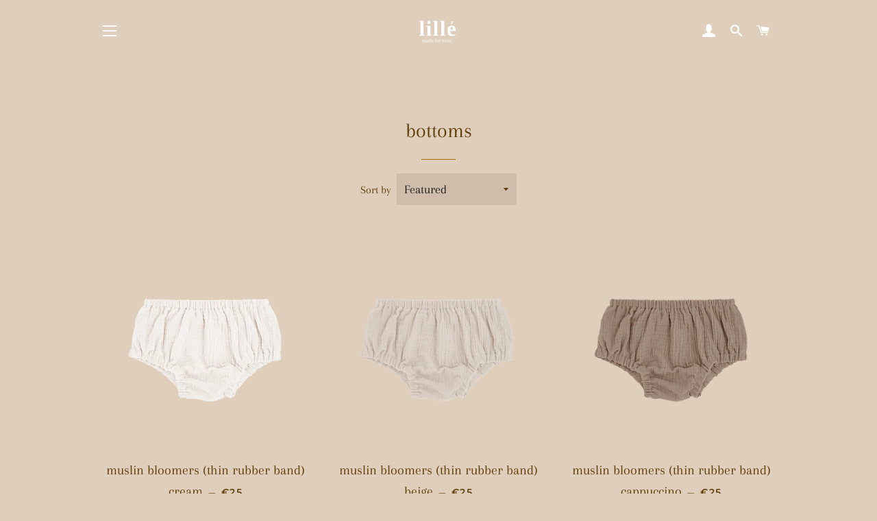

--- FILE ---
content_type: text/html; charset=utf-8
request_url: https://lilleofficial.com/en-pl/collections/bottoms
body_size: 26187
content:
<!doctype html>
<html class="no-js" lang="en">
<head> 
    <script src='//lilleofficial.com/cdn/shop/t/4/assets/product_restore_email.js?v=46213743359451378121644502527' defer='defer' ></script> 
    <script id='em_product_variants' type='application/json'>
        null
    </script>
    <script id='em_product_selected_or_first_available_variant' type='application/json'>
        null
    </script>
    <script id='em_product_metafields' type='application/json'>
        1644883212
    </script>

  <!-- Basic page needs ================================================== -->
  <meta charset="utf-8">
  <meta http-equiv="X-UA-Compatible" content="IE=edge,chrome=1">

  
    <link rel="shortcut icon" href="//lilleofficial.com/cdn/shop/files/logo_lille_transparent_32x32.png?v=1640856008" type="image/png" />
  

  <!-- Title and description ================================================== -->
  <title>
  bottoms &ndash; lille official
  </title>

  

  <!-- Helpers ================================================== -->
  <!-- /snippets/social-meta-tags.liquid -->




<meta property="og:site_name" content="lille official">
<meta property="og:url" content="https://lilleofficial.com/en-pl/collections/bottoms">
<meta property="og:title" content="bottoms">
<meta property="og:type" content="product.group">
<meta property="og:description" content="lille official">

<meta property="og:image" content="http://lilleofficial.com/cdn/shop/files/logo_lille_transparent-kopia_1200x1200.png?v=1643590874">
<meta property="og:image:secure_url" content="https://lilleofficial.com/cdn/shop/files/logo_lille_transparent-kopia_1200x1200.png?v=1643590874">


<meta name="twitter:card" content="summary_large_image">
<meta name="twitter:title" content="bottoms">
<meta name="twitter:description" content="lille official">

  <link rel="canonical" href="https://lilleofficial.com/en-pl/collections/bottoms">
  <meta name="viewport" content="width=device-width,initial-scale=1,shrink-to-fit=no">
  <meta name="theme-color" content="#603e07">
  <style data-shopify>
  :root {
    --color-body-text: #603e07;
    --color-body: #dfcebc;
  }
</style>


  <!-- CSS ================================================== -->
  <link href="//lilleofficial.com/cdn/shop/t/4/assets/timber.scss.css?v=84721217458566538591759333027" rel="stylesheet" type="text/css" media="all" />
  <link href="//lilleofficial.com/cdn/shop/t/4/assets/theme.scss.css?v=100102724402476024451759333026" rel="stylesheet" type="text/css" media="all" />

  <!-- Sections ================================================== -->
  <script>
    window.theme = window.theme || {};
    theme.strings = {
      zoomClose: "Close (Esc)",
      zoomPrev: "Previous (Left arrow key)",
      zoomNext: "Next (Right arrow key)",
      moneyFormat: "€{{amount_with_comma_separator}}",
      addressError: "Error looking up that address",
      addressNoResults: "No results for that address",
      addressQueryLimit: "You have exceeded the Google API usage limit. Consider upgrading to a \u003ca href=\"https:\/\/developers.google.com\/maps\/premium\/usage-limits\"\u003ePremium Plan\u003c\/a\u003e.",
      authError: "There was a problem authenticating your Google Maps account.",
      cartEmpty: "Your cart is currently empty.",
      cartCookie: "Enable cookies to use the shopping cart",
      cartSavings: "You're saving [savings]",
      productSlideLabel: "Slide [slide_number] of [slide_max]."
    };
    theme.settings = {
      cartType: "page",
      gridType: null
    };theme.backToCollection = {
        collection: {
          title: "bottoms",
          link: "https://lilleofficial.com/en-pl/collections/bottoms"
        }
      };
      sessionStorage.setItem("backToCollection", JSON.stringify(theme.backToCollection.collection));</script>

  <script src="//lilleofficial.com/cdn/shop/t/4/assets/jquery-2.2.3.min.js?v=58211863146907186831643577680" type="text/javascript"></script>

  <script src="//lilleofficial.com/cdn/shop/t/4/assets/lazysizes.min.js?v=155223123402716617051643577680" async="async"></script>

  <script src="//lilleofficial.com/cdn/shop/t/4/assets/theme.js?v=65529078462347578181643577692" defer="defer"></script>

  <!-- Header hook for plugins ================================================== -->
  <script>window.performance && window.performance.mark && window.performance.mark('shopify.content_for_header.start');</script><meta id="shopify-digital-wallet" name="shopify-digital-wallet" content="/61927457016/digital_wallets/dialog">
<meta name="shopify-checkout-api-token" content="6f38df836a1ca2f14ce964bcf38332cc">
<meta id="in-context-paypal-metadata" data-shop-id="61927457016" data-venmo-supported="false" data-environment="production" data-locale="en_US" data-paypal-v4="true" data-currency="EUR">
<link rel="alternate" type="application/atom+xml" title="Feed" href="/en-pl/collections/bottoms.atom" />
<link rel="next" href="/en-pl/collections/bottoms?page=2">
<link rel="alternate" hreflang="x-default" href="https://lilleofficial.com/collections/bottoms">
<link rel="alternate" hreflang="en-AT" href="https://lilleofficial.com/en-at/collections/bottoms">
<link rel="alternate" hreflang="en-BE" href="https://lilleofficial.com/en-be/collections/bottoms">
<link rel="alternate" hreflang="en-CZ" href="https://lilleofficial.com/en-cz/collections/bottoms">
<link rel="alternate" hreflang="en-FR" href="https://lilleofficial.com/en-fr/collections/bottoms">
<link rel="alternate" hreflang="en-NL" href="https://lilleofficial.com/en-nl/collections/bottoms">
<link rel="alternate" hreflang="en-KR" href="https://lilleofficial.com/en-kr/collections/bottoms">
<link rel="alternate" hreflang="en-KW" href="https://lilleofficial.com/en-kw/collections/bottoms">
<link rel="alternate" hreflang="en-PL" href="https://lilleofficial.com/en-pl/collections/bottoms">
<link rel="alternate" hreflang="en-IT" href="https://lilleofficial.com/en-it/collections/bottoms">
<link rel="alternate" type="application/json+oembed" href="https://lilleofficial.com/en-pl/collections/bottoms.oembed">
<script async="async" src="/checkouts/internal/preloads.js?locale=en-PL"></script>
<script id="shopify-features" type="application/json">{"accessToken":"6f38df836a1ca2f14ce964bcf38332cc","betas":["rich-media-storefront-analytics"],"domain":"lilleofficial.com","predictiveSearch":true,"shopId":61927457016,"locale":"en"}</script>
<script>var Shopify = Shopify || {};
Shopify.shop = "lille-official.myshopify.com";
Shopify.locale = "en";
Shopify.currency = {"active":"EUR","rate":"1.0"};
Shopify.country = "PL";
Shopify.theme = {"name":"Brooklyn","id":130443870456,"schema_name":"Brooklyn","schema_version":"17.7.1","theme_store_id":730,"role":"main"};
Shopify.theme.handle = "null";
Shopify.theme.style = {"id":null,"handle":null};
Shopify.cdnHost = "lilleofficial.com/cdn";
Shopify.routes = Shopify.routes || {};
Shopify.routes.root = "/en-pl/";</script>
<script type="module">!function(o){(o.Shopify=o.Shopify||{}).modules=!0}(window);</script>
<script>!function(o){function n(){var o=[];function n(){o.push(Array.prototype.slice.apply(arguments))}return n.q=o,n}var t=o.Shopify=o.Shopify||{};t.loadFeatures=n(),t.autoloadFeatures=n()}(window);</script>
<script id="shop-js-analytics" type="application/json">{"pageType":"collection"}</script>
<script defer="defer" async type="module" src="//lilleofficial.com/cdn/shopifycloud/shop-js/modules/v2/client.init-shop-cart-sync_DtuiiIyl.en.esm.js"></script>
<script defer="defer" async type="module" src="//lilleofficial.com/cdn/shopifycloud/shop-js/modules/v2/chunk.common_CUHEfi5Q.esm.js"></script>
<script type="module">
  await import("//lilleofficial.com/cdn/shopifycloud/shop-js/modules/v2/client.init-shop-cart-sync_DtuiiIyl.en.esm.js");
await import("//lilleofficial.com/cdn/shopifycloud/shop-js/modules/v2/chunk.common_CUHEfi5Q.esm.js");

  window.Shopify.SignInWithShop?.initShopCartSync?.({"fedCMEnabled":true,"windoidEnabled":true});

</script>
<script>(function() {
  var isLoaded = false;
  function asyncLoad() {
    if (isLoaded) return;
    isLoaded = true;
    var urls = ["https:\/\/cdn.shopify.com\/s\/files\/1\/0184\/4255\/1360\/files\/haloroar-legal.min.js?v=1649374317\u0026shop=lille-official.myshopify.com","https:\/\/cdn.nfcube.com\/instafeed-5e55a246e0daa5de64ca09151336b712.js?shop=lille-official.myshopify.com"];
    for (var i = 0; i < urls.length; i++) {
      var s = document.createElement('script');
      s.type = 'text/javascript';
      s.async = true;
      s.src = urls[i];
      var x = document.getElementsByTagName('script')[0];
      x.parentNode.insertBefore(s, x);
    }
  };
  if(window.attachEvent) {
    window.attachEvent('onload', asyncLoad);
  } else {
    window.addEventListener('load', asyncLoad, false);
  }
})();</script>
<script id="__st">var __st={"a":61927457016,"offset":3600,"reqid":"88638d81-df55-48db-af04-d32caf7ef62d-1767678391","pageurl":"lilleofficial.com\/en-pl\/collections\/bottoms","u":"40c40fae24d3","p":"collection","rtyp":"collection","rid":390653706488};</script>
<script>window.ShopifyPaypalV4VisibilityTracking = true;</script>
<script id="captcha-bootstrap">!function(){'use strict';const t='contact',e='account',n='new_comment',o=[[t,t],['blogs',n],['comments',n],[t,'customer']],c=[[e,'customer_login'],[e,'guest_login'],[e,'recover_customer_password'],[e,'create_customer']],r=t=>t.map((([t,e])=>`form[action*='/${t}']:not([data-nocaptcha='true']) input[name='form_type'][value='${e}']`)).join(','),a=t=>()=>t?[...document.querySelectorAll(t)].map((t=>t.form)):[];function s(){const t=[...o],e=r(t);return a(e)}const i='password',u='form_key',d=['recaptcha-v3-token','g-recaptcha-response','h-captcha-response',i],f=()=>{try{return window.sessionStorage}catch{return}},m='__shopify_v',_=t=>t.elements[u];function p(t,e,n=!1){try{const o=window.sessionStorage,c=JSON.parse(o.getItem(e)),{data:r}=function(t){const{data:e,action:n}=t;return t[m]||n?{data:e,action:n}:{data:t,action:n}}(c);for(const[e,n]of Object.entries(r))t.elements[e]&&(t.elements[e].value=n);n&&o.removeItem(e)}catch(o){console.error('form repopulation failed',{error:o})}}const l='form_type',E='cptcha';function T(t){t.dataset[E]=!0}const w=window,h=w.document,L='Shopify',v='ce_forms',y='captcha';let A=!1;((t,e)=>{const n=(g='f06e6c50-85a8-45c8-87d0-21a2b65856fe',I='https://cdn.shopify.com/shopifycloud/storefront-forms-hcaptcha/ce_storefront_forms_captcha_hcaptcha.v1.5.2.iife.js',D={infoText:'Protected by hCaptcha',privacyText:'Privacy',termsText:'Terms'},(t,e,n)=>{const o=w[L][v],c=o.bindForm;if(c)return c(t,g,e,D).then(n);var r;o.q.push([[t,g,e,D],n]),r=I,A||(h.body.append(Object.assign(h.createElement('script'),{id:'captcha-provider',async:!0,src:r})),A=!0)});var g,I,D;w[L]=w[L]||{},w[L][v]=w[L][v]||{},w[L][v].q=[],w[L][y]=w[L][y]||{},w[L][y].protect=function(t,e){n(t,void 0,e),T(t)},Object.freeze(w[L][y]),function(t,e,n,w,h,L){const[v,y,A,g]=function(t,e,n){const i=e?o:[],u=t?c:[],d=[...i,...u],f=r(d),m=r(i),_=r(d.filter((([t,e])=>n.includes(e))));return[a(f),a(m),a(_),s()]}(w,h,L),I=t=>{const e=t.target;return e instanceof HTMLFormElement?e:e&&e.form},D=t=>v().includes(t);t.addEventListener('submit',(t=>{const e=I(t);if(!e)return;const n=D(e)&&!e.dataset.hcaptchaBound&&!e.dataset.recaptchaBound,o=_(e),c=g().includes(e)&&(!o||!o.value);(n||c)&&t.preventDefault(),c&&!n&&(function(t){try{if(!f())return;!function(t){const e=f();if(!e)return;const n=_(t);if(!n)return;const o=n.value;o&&e.removeItem(o)}(t);const e=Array.from(Array(32),(()=>Math.random().toString(36)[2])).join('');!function(t,e){_(t)||t.append(Object.assign(document.createElement('input'),{type:'hidden',name:u})),t.elements[u].value=e}(t,e),function(t,e){const n=f();if(!n)return;const o=[...t.querySelectorAll(`input[type='${i}']`)].map((({name:t})=>t)),c=[...d,...o],r={};for(const[a,s]of new FormData(t).entries())c.includes(a)||(r[a]=s);n.setItem(e,JSON.stringify({[m]:1,action:t.action,data:r}))}(t,e)}catch(e){console.error('failed to persist form',e)}}(e),e.submit())}));const S=(t,e)=>{t&&!t.dataset[E]&&(n(t,e.some((e=>e===t))),T(t))};for(const o of['focusin','change'])t.addEventListener(o,(t=>{const e=I(t);D(e)&&S(e,y())}));const B=e.get('form_key'),M=e.get(l),P=B&&M;t.addEventListener('DOMContentLoaded',(()=>{const t=y();if(P)for(const e of t)e.elements[l].value===M&&p(e,B);[...new Set([...A(),...v().filter((t=>'true'===t.dataset.shopifyCaptcha))])].forEach((e=>S(e,t)))}))}(h,new URLSearchParams(w.location.search),n,t,e,['guest_login'])})(!0,!0)}();</script>
<script integrity="sha256-4kQ18oKyAcykRKYeNunJcIwy7WH5gtpwJnB7kiuLZ1E=" data-source-attribution="shopify.loadfeatures" defer="defer" src="//lilleofficial.com/cdn/shopifycloud/storefront/assets/storefront/load_feature-a0a9edcb.js" crossorigin="anonymous"></script>
<script data-source-attribution="shopify.dynamic_checkout.dynamic.init">var Shopify=Shopify||{};Shopify.PaymentButton=Shopify.PaymentButton||{isStorefrontPortableWallets:!0,init:function(){window.Shopify.PaymentButton.init=function(){};var t=document.createElement("script");t.src="https://lilleofficial.com/cdn/shopifycloud/portable-wallets/latest/portable-wallets.en.js",t.type="module",document.head.appendChild(t)}};
</script>
<script data-source-attribution="shopify.dynamic_checkout.buyer_consent">
  function portableWalletsHideBuyerConsent(e){var t=document.getElementById("shopify-buyer-consent"),n=document.getElementById("shopify-subscription-policy-button");t&&n&&(t.classList.add("hidden"),t.setAttribute("aria-hidden","true"),n.removeEventListener("click",e))}function portableWalletsShowBuyerConsent(e){var t=document.getElementById("shopify-buyer-consent"),n=document.getElementById("shopify-subscription-policy-button");t&&n&&(t.classList.remove("hidden"),t.removeAttribute("aria-hidden"),n.addEventListener("click",e))}window.Shopify?.PaymentButton&&(window.Shopify.PaymentButton.hideBuyerConsent=portableWalletsHideBuyerConsent,window.Shopify.PaymentButton.showBuyerConsent=portableWalletsShowBuyerConsent);
</script>
<script data-source-attribution="shopify.dynamic_checkout.cart.bootstrap">document.addEventListener("DOMContentLoaded",(function(){function t(){return document.querySelector("shopify-accelerated-checkout-cart, shopify-accelerated-checkout")}if(t())Shopify.PaymentButton.init();else{new MutationObserver((function(e,n){t()&&(Shopify.PaymentButton.init(),n.disconnect())})).observe(document.body,{childList:!0,subtree:!0})}}));
</script>
<link id="shopify-accelerated-checkout-styles" rel="stylesheet" media="screen" href="https://lilleofficial.com/cdn/shopifycloud/portable-wallets/latest/accelerated-checkout-backwards-compat.css" crossorigin="anonymous">
<style id="shopify-accelerated-checkout-cart">
        #shopify-buyer-consent {
  margin-top: 1em;
  display: inline-block;
  width: 100%;
}

#shopify-buyer-consent.hidden {
  display: none;
}

#shopify-subscription-policy-button {
  background: none;
  border: none;
  padding: 0;
  text-decoration: underline;
  font-size: inherit;
  cursor: pointer;
}

#shopify-subscription-policy-button::before {
  box-shadow: none;
}

      </style>

<script>window.performance && window.performance.mark && window.performance.mark('shopify.content_for_header.end');</script>

  <script src="//lilleofficial.com/cdn/shop/t/4/assets/modernizr.min.js?v=21391054748206432451643577681" type="text/javascript"></script>

  
  

<link rel="stylesheet" href="https://cdn.shopify.com/s/files/1/0184/4255/1360/files/legal.v4.scss.css?v=1645191235" media="print" onload="this.media='all'">
  <script>
    (function() {
      const metafields = {
        "shop": "lille-official.myshopify.com",
        "settings": {"enabled":"1","param":{"message":"I have read and agreed with the {link} , {link-2} and {link-1649060156710}.","error_message":"Please agree to the terms and conditions before making a purchase!","error_display":"dialog","greeting":{"enabled":"0","message":"Please agree to the T\u0026C before purchasing!","delay":"1"},"link_order":["link","link-2","link-1649060156710"],"links":{"link":{"label":"terms of service","target":"_blank","url":"https:\/\/lilleofficial.com\/pages\/terms-of-service","policy":"terms-of-service"},"link-2":{"label":"privacy policy","target":"_blank","url":"https:\/\/lilleofficial.com\/pages\/privacy-policy","policy":"privacy-policy"},"link-1649060156710":{"label":"returns","target":"_blank","url":"https:\/\/lilleofficial.com\/pages\/returns","policy":"terms-of-service"}},"force_enabled":"0","optional":"0","optional_message_enabled":"0","optional_message_value":"Thank you! The page will be moved to the checkout page.","optional_checkbox_hidden":"0","time_enabled":"1","time_label":"Agreed to the Terms and Conditions on","checkbox":"3"},"popup":{"title":"Terms and Conditions","width":"600","button":"Process to Checkout","icon_color":"#197bbd"},"style":{"checkbox":{"size":"20","color":"#603e07"},"message":{"font":"Arapey:regular,italic","size":"17","customized":{"enabled":"1","color":"#603e07","accent":"#f67d93","error":"#de3618"},"align":"right","padding":{"top":"10","right":"0","bottom":"10","left":"0"}}},"only1":"true","installer":[]},
        "moneyFormat": "€{{amount_with_comma_separator}}"
      };
      !function(){"use strict";void 0===Element.prototype.getEventListeners&&(Element.prototype.__addEventListener=Element.prototype.addEventListener,Element.prototype.__removeEventListener=Element.prototype.removeEventListener,Element.prototype.addEventListener=function(e,t,n=!1){this.__addEventListener(e,t,n),this.eventListenerList||(this.eventListenerList={}),this.eventListenerList[e]||(this.eventListenerList[e]=[]),this.eventListenerList[e].push({type:e,listener:t,useCapture:n})},Element.prototype.removeEventListener=function(e,t,n=!1){this.__removeEventListener(e,t,n),this.eventListenerList||(this.eventListenerList={}),this.eventListenerList[e]||(this.eventListenerList[e]=[]);for(let o=0;o<this.eventListenerList[e].length;o++)if(this.eventListenerList[e][o].listener===t&&this.eventListenerList[e][o].useCapture===n){this.eventListenerList[e].splice(o,1);break}0==this.eventListenerList[e].length&&delete this.eventListenerList[e]},Element.prototype.getEventListeners=function(e){return this.eventListenerList||(this.eventListenerList={}),void 0===e?this.eventListenerList:this.eventListenerList[e]})}(),window.roarJs=window.roarJs||{},roarJs.Legal=function(){const e={id:"legal",shop:null,settings:{},jQuery:null,fonts:[],editor:{enabled:!1,selector:"#theme-editor__checkbox"},installer:{enabled:!1},pointer:{},selectors:{checkout:'[name="checkout"], [name="goto_pp"], [name="goto_gc"], [href*="/checkout"], .rale-button--checkout',dynamic:'[data-shopify="payment-button"], [data-shopify="dynamic-checkout-cart"]',form:'form[action="/checkout"]',update:'[name="update"]',widget:".rale-widget",checkbox:'.rale-widget .rale-checkbox input[type="checkbox"]',nopopup:".rale-nopopup",policy:".rale-policy",error:".rale-widget .rale-error",greeting:".rale-widget .rale-greeting",modal:"rale-modal",modal_close:"rale-modal-close"},classes:{hidden:"rale-dynamic--hidden",invisible:"rale-checkout--invisible"},cssUrl:"https://cdn.shopify.com/s/files/1/0184/4255/1360/files/legal.v4.scss.css?v=1645191235",installerUrl:"https://cdn.shopify.com/s/files/1/0184/4255/1360/files/legal-installer.min.js?v=1606279593"};function t(e,t){for(let t=0;t<document.styleSheets.length;t++)if(document.styleSheets[t].href==e)return!1;const n=document.getElementsByTagName("head")[0],o=document.createElement("link");o.type="text/css",o.rel="stylesheet",o.readyState?o.onreadystatechange=function(){"loaded"!=o.readyState&&"complete"!=o.readyState||(o.onreadystatechange=null,t&&t())}:o.onload=function(){t&&t()},o.href=e,n.appendChild(o)}function n(){e.settings.enabled="1"}function o(){return"undefined"==typeof roarJsAdmin?!!e.shop||(e.shop=metafields.shop,e.settings=metafields.settings,!0):(e.editor.enabled=!0,e.shop=roarJsAdmin.Config.shop,e.settings=roarJsAdmin.Config.settings,n(),!0)}function s(e,t){!function(e,t){const n=XMLHttpRequest.prototype.open;XMLHttpRequest.prototype.open=function(o,s){this.addEventListener("load",function(){!e.some(function(e){return s.indexOf(e)>-1})||""!==this.responseType&&"text"!==this.responseType||t(this.responseText)}),n.apply(this,arguments)}}(e,t),function(e,t){"undefined"!=typeof jQuery&&jQuery(document).ajaxSuccess(function(n,o,s){const i=s.url;e.some(function(e){return i.indexOf(e)>-1})&&t(o.responseText)})}(e,t),function(e,t){const n=window.fetch;window.fetch=function(){const e=n.apply(this,arguments);return e.then(function(e){const t=new CustomEvent("raleFetchEnd",{view:document,bubbles:!0,cancelable:!1,detail:{response:e.clone()}});document.dispatchEvent(t)}),e},document.addEventListener("raleFetchEnd",function(n){const o=n.detail.response;if(200!==o.status)return;const s=o.url;e.some(function(e){return s.indexOf(e)>-1})&&t(o.json())})}(e,t)}function i(){const{selectors:t}=e;let n=!1;return document.querySelectorAll(t.checkbox).forEach(e=>{(function(e){const t=e.getBoundingClientRect(),n=window.innerWidth||document.documentElement.clientWidth,o=window.innerHeight||document.documentElement.clientHeight,s=function(e,t){return document.elementFromPoint(e,t)};return!(t.right<0||t.bottom<0||t.left>n||t.top>o)&&(e.contains(s(t.left,t.top))||e.contains(s(t.right,t.top))||e.contains(s(t.right,t.bottom))||e.contains(s(t.left,t.bottom))||e.parentNode.contains(s(t.left,t.top))||e.parentNode.contains(s(t.right,t.top))||e.parentNode.contains(s(t.right,t.bottom))||e.parentNode.contains(s(t.left,t.bottom)))})(e)&&(n=!0)}),n}function l(t){const{selectors:n}=e;let o=!1;if(s="/cart",window.location.href.indexOf(s)>-1){const e=t.closest("form");e&&e.querySelector(n.widget)&&(o=!0)}var s;return o}function r(t,n){const{classes:o,pointer:s}=e;if(n=n||window.event,void 0!==window.pageXOffset?(s.pageX=n.pageX-window.pageXOffset,s.pageY=n.pageY-window.pageYOffset):(s.pageX=n.pageX-document.documentElement.scrollLeft,s.pageY=n.pageY-document.documentElement.scrollTop),isNaN(s.pageX)||isNaN(s.pageY))s.target=t;else{const e=t.classList.contains(o.hidden);e&&t.classList.remove(o.hidden);const n=document.elementFromPoint(s.pageX,s.pageY);n&&(s.target=n),e&&t.classList.add(o.hidden)}}function a(t){const{id:n,classes:o,title:s,body:i,styles:l}=t;let r=document.getElementById(n);if(null!=r&&r.remove(),(r=document.createElement("div")).id=n,r.classList="rale-modal",r.innerHTML=`<div class="rale-modal-inner">\n<div class="rale-modal-header"><div class="rale-modal-title">${s}</div><div class="rale-modal-close"><svg viewBox="0 0 20 20"><path d="M11.414 10l6.293-6.293a.999.999 0 1 0-1.414-1.414L10 8.586 3.707 2.293a.999.999 0 1 0-1.414 1.414L8.586 10l-6.293 6.293a.999.999 0 1 0 1.414 1.414L10 11.414l6.293 6.293a.997.997 0 0 0 1.414 0 .999.999 0 0 0 0-1.414L11.414 10z" fill-rule="evenodd"></path></svg></div></div>\n<div class="rale-modal-bodyWrapper"><div class="rale-modal-body" data-scrollable>${i}</div></div>\n</div><div class="rale-modal-overlay"></div>`,o&&o.length>0&&r.classList.add(o),l&&Object.keys(l).length>0)for(const[e,t]of Object.entries(l))r.style.setProperty(e,t);return w(r),document.body.classList.add("rale-modal--opened"),document.body.appendChild(r),function(t){t.querySelectorAll(".rale-modal-close, .rale-modal-overlay").forEach(e=>{e.addEventListener("click",e=>{const t=e.currentTarget.closest(".rale-modal");c(t.getAttribute("id"))})}),document.querySelectorAll(".rale-modal-button").forEach(t=>{t.addEventListener("click",t=>{const n=t.currentTarget.closest(".rale-modal");n.classList.add("rale-modal--checked"),setTimeout(function(){const{pointer:{target:t}}=e;if(t)if("FORM"==t.tagName)t.submit();else try{t.click()}catch(e){const n=t.closest('[role="button"]');n&&n.click()}},500),setTimeout(function(){c(n.getAttribute("id")),m()},1e3)})})}(r),r}function c(e){const t=document.getElementById(e);if(null!=t&&t.remove(),0===document.querySelectorAll(".rale-modal").length){document.querySelector("body").classList.remove("rale-modal--opened")}}function d(t){const{selectors:n}=e;return!!t.closest(n.nopopup)}function u(t){const{classes:n,pointer:{target:o}}=e;let s=!0;if(t.classList.contains(n.hidden)&&(s=!1,o)){const e=o.getEventListeners("click"),t=o.closest("[class*=shopify-payment-button__]");(void 0!==e||t)&&(s=!0)}return s}function p(){const{settings:{param:t,popup:n,style:o}}=e,s=b();s.querySelector('input[type="checkbox"]').removeAttribute("checked");const i=s.querySelector(".rale-greeting");null!==i&&(i.classList.remove("rale-greeting--bottom"),i.classList.add("rale-greeting--top"));const l=n.title.length>0?n.title:"Terms and Conditions";let r=`<svg xmlns="http://www.w3.org/2000/svg" viewBox="0 0 37 37" class="rale-checkmark"><path class="rale-checkmark--circle" d="M30.5,6.5L30.5,6.5c6.6,6.6,6.6,17.4,0,24l0,0c-6.6,6.6-17.4,6.6-24,0l0,0c-6.6-6.6-6.6-17.4,0-24l0,0C13.1-0.2,23.9-0.2,30.5,6.5z"></path><polyline class="rale-checkmark--check" points="11.6,20 15.9,24.2 26.4,13.8"></polyline><polyline class="rale-checkmark--checked" points="11.6,20 15.9,24.2 26.4,13.8"></polyline></svg>${s.outerHTML}`;void 0!==t.force_enabled&&"1"===t.force_enabled?r+=`<div class="rale-modal-buttonWrapper"><div class="rale-modal-button">${n.button.length>0?n.button:"Process to Checkout"}</div></div>`:r+=`<div class="rale-error">${t.error_message}</div>`;let a="",c={"--rale-size":`${o.message.size}px`,"--rale-popup-width":`${n.width}px`,"--rale-popup-icolor":n.icon_color},d="inherit";if("inherit"!==o.message.font){d=o.message.font.split(":")[0].replace(/\+/g," ")}return c["--rale-font"]=d,"1"===o.message.customized.enabled&&(a="rale-customized",c["--rale-color"]=o.message.customized.color,c["--rale-error"]=o.message.customized.error),{id:"rale-modal",classes:a,styles:c,title:l,body:r}}function m(){document.dispatchEvent(new CustomEvent("rale.shopifyCheckout"))}function g(t){const{selectors:n,settings:{param:o}}=e,s=t.currentTarget;if(function(t){const{settings:{param:n}}=e,o=t.closest("form");if(o&&0===o.querySelectorAll(".rale-time").length&&"0"!==n.time_enabled){const e=n.time_label.length>0?n.time_label:"Agreed to the Terms and Conditions on",t=document.createElement("input");t.type="hidden",t.name=`attributes[${e}]`,t.value=new Date,o.appendChild(t)}}(s),void 0!==o.force_enabled&&"1"===o.force_enabled){if(i()||l(s))m();else{if(r(s,t),!u(s))return!1;k(a(p())),t.preventDefault(),t.stopPropagation()}return!1}if(d(s))return m(),!1;if(function(){const{settings:{param:t}}=e;return(void 0===t.force_enabled||"1"!==t.force_enabled)&&void 0!==t.optional&&"1"===t.optional}())return o.optional_message_enabled&&"1"===o.optional_message_enabled&&o.optional_message_value.length>0&&alert(o.optional_message_value),m(),!1;if(r(s,t),i()||l(s))C()?(document.querySelectorAll(n.greeting).forEach(e=>{e.remove()}),m()):("dialog"===o.error_display?alert(o.error_message):(document.querySelectorAll(n.error).forEach(e=>{e.remove()}),document.querySelectorAll(n.widget).forEach(e=>{const t=document.createElement("div");t.classList="rale-error",t.innerHTML=o.error_message,"after"===o.error_display?e.appendChild(t):e.insertBefore(t,e.firstChild)})),t.preventDefault(),t.stopPropagation());else{if(C())return!1;if(!u(s))return!1;k(a(p())),t.preventDefault(),t.stopPropagation()}}function h(){const{settings:t}=e;if("1"!==t.enabled)return!1;setTimeout(function(){!function(){const{classes:t,selectors:n}=e;document.querySelectorAll(n.checkout).forEach(e=>{C()||d(e)?e.classList.remove(t.invisible):e.classList.add(t.invisible)})}(),function(){const{classes:t,selectors:n}=e;document.querySelectorAll(n.dynamic).forEach(e=>{C()||d(e)?e.classList.remove(t.hidden):e.classList.add(t.hidden)})}()},100)}function f(){const{selectors:t,settings:n}=e;if("1"!==n.enabled)return!1;document.querySelectorAll(`${t.checkout}, ${t.dynamic}`).forEach(e=>{e.removeEventListener("click",g),e.addEventListener("click",g)}),document.querySelectorAll(t.form).forEach(e=>{e.removeEventListener("submit",g),e.addEventListener("submit",g)})}function v(e){return("."+e.trim().replace(/ /g,".")).replace(/\.\.+/g,".")}function y(e){for(var t=[];e.parentNode;){var n=e.getAttribute("id"),o=e.tagName;if(n&&"BODY"!==o){t.unshift("#"+n);break}if(e===e.ownerDocument.documentElement||"BODY"===o)t.unshift(e.tagName);else{for(var s=1,i=e;i.previousElementSibling;i=i.previousElementSibling,s++);var l=e.className?v(e.className):"";l?t.unshift(""+e.tagName+l):t.unshift(""+e.tagName)}e=e.parentNode}return t.join(" ")}function b(n){const{fonts:o,settings:{param:s,style:i}}=e,l=`rale-${Date.now()+Math.random()}`,r=document.createElement("div");r.classList="rale-widget";let a="inherit";if("inherit"!==i.message.font){const e=i.message.font.split(":")[0];a=e.replace(/\+/g," "),o.includes(e)||(o.push(e),t("//fonts.googleapis.com/css?family="+i.message.font))}r.style.setProperty("--rale-font",a),r.style.setProperty("--rale-size",`${i.message.size}px`),r.style.setProperty("--rale-align",i.message.align),r.style.setProperty("--rale-padding",`${i.message.padding.top||0}px ${i.message.padding.right||0}px ${i.message.padding.bottom||0}px ${i.message.padding.left||0}px`),"1"===i.message.customized.enabled&&(r.classList.add("rale-customized"),r.style.setProperty("--rale-color",i.message.customized.color),r.style.setProperty("--rale-accent",i.message.customized.accent),r.style.setProperty("--rale-error",i.message.customized.error));let c="";if("0"!==s.time_enabled){c=`<input class="rale-time" type="hidden" name="attributes[${s.time_label.length>0?s.time_label:"Agreed to the Terms and Conditions on"}]" value="${new Date}" />`}"1"===s.optional&&s.optional_message_enabled&&"1"===s.optional_message_enabled&&"1"===s.optional_checkbox_hidden&&r.classList.add("rale-widget--hidden");let d="";return!0===n&&(d='<div class="ralei-remove"></div>'),r.innerHTML=`<div class="rale-container">${function(t){const{settings:{param:n,style:o}}=e;if(void 0!==n.force_enabled&&"1"===n.force_enabled)return`<span class="rale-checkbox rale-visually-hidden"><input type="checkbox" id="${t}" checked="checked"/></span>`;{let e=`--rale-size:${o.checkbox.size}px;`,s="",i="",l="";if("0"!==n.checkbox&&(e+=`--rale-background:${o.checkbox.color};`,s=`<span class="rale-box">${function(e){let t="";switch(e){case"1":t='<svg xmlns="http://www.w3.org/2000/svg" viewBox="0 0 21 21" class="rale-icon"><polyline points="5 10.75 8.5 14.25 16 6"></polyline></svg>';break;case"2":t='<svg xmlns="http://www.w3.org/2000/svg" viewBox="0 0 21 21" class="rale-icon"><path d="M5,10.75 L8.5,14.25 L19.4,2.3 C18.8333333,1.43333333 18.0333333,1 17,1 L4,1 C2.35,1 1,2.35 1,4 L1,17 C1,18.65 2.35,20 4,20 L17,20 C18.65,20 20,18.65 20,17 L20,7.99769186"></path></svg>';break;case"3":t='<svg xmlns="http://www.w3.org/2000/svg" viewBox="0 0 12 9" class="rale-icon"><polyline points="1 5 4 8 11 1"></polyline></svg>';break;case"4":t='<svg xmlns="http://www.w3.org/2000/svg" viewBox="0 0 44 44" class="rale-icon"><path d="M14,24 L21,31 L39.7428882,11.5937758 C35.2809627,6.53125861 30.0333333,4 24,4 C12.95,4 4,12.95 4,24 C4,35.05 12.95,44 24,44 C35.05,44 44,35.05 44,24 C44,19.3 42.5809627,15.1645919 39.7428882,11.5937758" transform="translate(-2.000000, -2.000000)"></path></svg>';break;case"5":t='<svg xmlns="http://www.w3.org/2000/svg" viewBox="0 0 512 512" class="rale-icon"><path d="M256 8C119 8 8 119 8 256s111 248 248 248 248-111 248-248S393 8 256 8z"></path></svg>'}return t}(n.checkbox)}</span>`),void 0!==n.greeting&&"1"===n.greeting.enabled&&n.greeting.message.length>0){let e=parseInt(n.greeting.delay);l=`<i class="rale-greeting rale-greeting--bottom${0==(e=e>0?e:0)?" rale-greeting--init":""}"><svg xmlns="http://www.w3.org/2000/svg" viewBox="0 0 20 20"><path fill-rule="evenodd" d="M10 20c5.514 0 10-4.486 10-10S15.514 0 10 0 0 4.486 0 10s4.486 10 10 10zm1-6a1 1 0 11-2 0v-4a1 1 0 112 0v4zm-1-9a1 1 0 100 2 1 1 0 000-2z"/></svg>${n.greeting.message}</i>`}return`<span class="rale-checkbox rale-checkbox--${n.checkbox}" style="${e}"><input type="checkbox" id="${t}" ${i}/>${s}${l}</span>`}}(l)+function(t){const{shop:n,editor:o,settings:{param:s}}=e,{message:i,links:l,link_order:r}=s;let a=i;return r&&r.forEach(function(e){const t=l[e];if(t){const{label:s,url:i,target:l,policy:r}=t,c=new RegExp(`{${e}}`,"g");if("popup"===l){let e=`/policies/${r}`;if(o.enabled&&(e=`https://${n}${e}`),s.length>0){let t=`<a href="${e}" target="_blank" class="rale-link rale-policy" data-policy="${r}">${s}</a>`;a=a.replace(c,t)}}else if(s.length>0){let e=s;i.length>0&&(e=`<a href="${i}" target="${l}" class="rale-link">${s}</a>`),a=a.replace(c,e)}}}),`<label for="${t}" class="rale-message">${a}</label>`}(l)+d}</div>${c}`,r}function w(t){const{settings:{param:n}}=e,o=t.querySelector(".rale-greeting");if(null!==o){let e=parseInt(n.greeting.delay);e=e>0?e:0,setTimeout(function(){o.classList.add("rale-greeting--open")},1e3*e)}}function L(t,n,o=!1){const{selectors:s}=e,i=b(o);function l(e,t){const n=document.querySelector(e);if(null===n||n.parentNode.querySelector(s.widget)&&"append"!==t)return!1;switch(t){case"before":n.parentNode.insertBefore(i,n);break;case"after":n.parentNode.insertBefore(i,n.nextSibling);break;default:n.innerHTML="",n.appendChild(i)}w(i);const o=new CustomEvent("rale.widgetCreated",{detail:{selector:n}});return document.dispatchEvent(o),$(),k(i),!0}l(t,n)||setTimeout(function(){l(t,n)||setTimeout(function(){l(t,n)},1e3)},1e3)}function k(t){const{selectors:n}=e;t.querySelectorAll(n.checkbox).forEach(t=>{t.addEventListener("change",t=>{const o=t.currentTarget,s=o.checked;if(document.querySelectorAll(n.checkbox).forEach(e=>{e.checked=s}),document.querySelectorAll(n.error).forEach(e=>{e.remove()}),document.querySelectorAll(n.greeting).forEach(e=>{e.classList.add("rale-greeting--close"),setTimeout(function(){e.remove()},300)}),$(),h(),s&&o.closest(".rale-modal")){const t=o.closest(".rale-modal");t.classList.add("rale-modal--checked"),setTimeout(function(){const{pointer:{target:t}}=e;if(t)if("FORM"==t.tagName)t.submit();else{const e=t.closest('[role="button"]');if(e)e.click();else{const e=t.querySelector("button");e?e.click():t.click()}}},500),setTimeout(function(){c(t.getAttribute("id")),m()},1e3)}})}),t.querySelectorAll(n.policy).forEach(t=>{t.addEventListener("click",t=>{t.preventDefault();const{editor:n}=e,o=t.currentTarget,s=o.dataset.policy;a({id:"rale-modal--skeleton",classes:"rale-modal--skeleton",title:'<div class="rale-skeleton-display"></div>',body:'<svg viewBox="0 0 37 37" xmlns="http://www.w3.org/2000/svg" class="rale-spinner"><path d="M30.5,6.5L30.5,6.5c6.6,6.6,6.6,17.4,0,24l0,0c-6.6,6.6-17.4,6.6-24,0l0,0c-6.6-6.6-6.6-17.4,0-24l0,0C13.1-0.2,23.9-0.2,30.5,6.5z"></path></svg><div class="rale-skeleton-display"></div><div class="rale-skeleton-container"><div class="rale-skeleton-text"></div><div class="rale-skeleton-text"></div><div class="rale-skeleton-text"></div></div>'});let i=o.getAttribute("href");n.enabled&&(i=`${roarJsAdmin.Config.appUrl}/policies/${s}`),fetch(i).then(e=>e.text()).then(e=>{const t=(new DOMParser).parseFromString(e,"text/html");c("rale-modal--skeleton");let n="",o="";if(t.querySelector(".shopify-policy__body"))n=t.querySelector(".shopify-policy__title").textContent,o=t.querySelector(".shopify-policy__body").innerHTML;else{n={"refund-policy":"Refund policy","privacy-policy":"Privacy policy","terms-of-service":"Terms of service","shipping-policy":"Shipping policy"}[s],o='<div class="Polaris-TextContainer">\n            <p>Unfortunately, your store policy has not been added yet!</p>\n            <div class="Polaris-TextContainer Polaris-TextContainer--spacingTight">\n    <h2 class="Polaris-DisplayText Polaris-DisplayText--sizeSmall">Add or generate store policies</h2>\n    <ol class="Polaris-List Polaris-List--typeNumber">\n    <li class="Polaris-List__Item"><p>From your Shopify admin, go to <strong>Settings</strong> &gt; <strong>Legal</strong>.</p></li>\n    <li class="Polaris-List__Item">\n    <p>Enter your store policies, or click <strong>Create from template</strong> to enter the default template. Use the <a href="/manual/productivity-tools/rich-text-editor">rich text editor</a> to add style and formatting to your policies, and to add links and images.</p>\n    <figure><img src="https://cdn.shopify.com/shopifycloud/help/assets/manual/settings/checkout-and-payment/refund-policy-1f6faf09f810ad9b9a4f4c0f2e5f2ec36e2bc3897c857e9a76e9700c8fa7cdbf.png" alt="The rich text editor consists of a multi-line text box with buttons above it for formatting the text, and for adding links and images." width="1024" height="594"></figure>\n    </li>\n    <li class="Polaris-List__Item"><p>Review your policies and make any changes.</p></li>\n    <li class="Polaris-List__Item"><p>Click <strong>Save</strong> to add your policies.</p></li>\n    </ol>\n    </div>\n            </div>'}a({id:"rale-modal--policy",classes:"rale-modal--policy",title:n,body:o})}).catch(()=>{n.enabled?setTimeout(function(){c("rale-modal--skeleton"),a({id:"rale-modal--policy",classes:"rale-modal--policy",title:"That's all!",body:'<div class="Polaris-TextContainer">\n                <p>In your real store, customers should see your store policies here.</p>\n                <div class="Polaris-TextContainer Polaris-TextContainer--spacingTight">\n    <h2 class="Polaris-DisplayText Polaris-DisplayText--sizeSmall">Add or generate store policies</h2>\n    <ol class="Polaris-List Polaris-List--typeNumber">\n    <li class="Polaris-List__Item"><p>From your Shopify admin, go to <strong>Settings</strong> &gt; <strong>Legal</strong>.</p></li>\n    <li class="Polaris-List__Item">\n    <p>Enter your store policies, or click <strong>Create from template</strong> to enter the default template. Use the <a href="/manual/productivity-tools/rich-text-editor">rich text editor</a> to add style and formatting to your policies, and to add links and images.</p>\n    <figure><img src="https://cdn.shopify.com/shopifycloud/help/assets/manual/settings/checkout-and-payment/refund-policy-1f6faf09f810ad9b9a4f4c0f2e5f2ec36e2bc3897c857e9a76e9700c8fa7cdbf.png" alt="The rich text editor consists of a multi-line text box with buttons above it for formatting the text, and for adding links and images." width="1024" height="594"></figure>\n    </li>\n    <li class="Polaris-List__Item"><p>Review your policies and make any changes.</p></li>\n    <li class="Polaris-List__Item"><p>Click <strong>Save</strong> to add your policies.</p></li>\n    </ol>\n    </div>\n                </div>'})},500):c("rale-modal--skeleton")})})})}function _(){const{editor:t,installer:n,selectors:o,settings:s}=e;if("1"!==s.enabled)return document.querySelectorAll(o.widget).forEach(e=>{e.remove()}),!1;if(t.enabled)L(t.selector,"append");else if(n.enabled)L(n.selector,n.position,!0);else{let e={};if(Object.keys(s.installer).length>0&&(e=s.installer[Shopify.theme.id]),void 0!==e&&Object.keys(e).length>0){const{cart:t,minicart:n,product:o}=e;t&&t.selector.length>0&&t.position.length>0&&L(t.selector,t.position),n&&n.selector.length>0&&n.position.length>0&&L(n.selector,n.position),o&&o.selector.length>0&&o.position.length>0&&L(o.selector,o.position)}else{document.querySelectorAll(o.checkout).forEach(e=>{const t=e.closest("form");if(t&&0===t.querySelectorAll(o.widget).length){const t=e.parentNode;let n=e;t.querySelector(o.update)&&(n=t.querySelector(o.update)),L(y(n),"before")}});const e=document.querySelector('#main-cart-footer [name="checkout"]');e&&L(y(e.parentNode),"before")}}document.querySelector(".rale-shortcode")&&L(".rale-shortcode","append")}function x(e){e=e.replace(/[\[]/,"\\[").replace(/[\]]/,"\\]");const t=new RegExp("[\\?&]"+e+"=([^&#]*)").exec(window.location.search);return null===t?"":decodeURIComponent(t[1].replace(/\+/g," "))}function E(e){return new Promise(function(t,n){fetch("/cart.js").then(e=>e.json()).then(n=>{if(0==n.item_count){const n={items:[{quantity:1,id:e}]};fetch("/cart/add.js",{method:"POST",headers:{"Content-Type":"application/json"},body:JSON.stringify(n)}).then(e=>e.json()).then(e=>{t({reload:!0,url:e.items[0].url})})}else t({reload:!1,url:n.items[0].url})})})}function S(){return e.installer.enabled=!0,n(),new Promise(function(t,n){!function(e,t){const n=document.getElementsByTagName("head")[0],o=document.createElement("script");o.type="text/javascript",o.readyState?o.onreadystatechange=function(){"loaded"!=o.readyState&&"complete"!=o.readyState||(o.onreadystatechange=null,t&&t())}:o.onload=function(){t&&t()},o.src=e,n.appendChild(o)}(e.installerUrl,function(){t(!0)})})}function T(){window.location.href.indexOf("rale_helper=true")>-1&&(function(t){const{selectors:n}=e,{title:o,description:s}=t;let i=document.getElementById(n.modal);null!==i&&i.remove(),(i=document.createElement("div")).id=n.modal,i.classList=n.modal,i.innerHTML=`<div class="rale-modal-inner">\n<div class="rale-modal-bodyWrapper"><div class="rale-modal-body"><svg xmlns="http://www.w3.org/2000/svg" viewBox="0 0 37 37" class="rale-svg rale-checkmark"><path class="rale-checkmark__circle" d="M30.5,6.5L30.5,6.5c6.6,6.6,6.6,17.4,0,24l0,0c-6.6,6.6-17.4,6.6-24,0l0,0c-6.6-6.6-6.6-17.4,0-24l0,0C13.1-0.2,23.9-0.2,30.5,6.5z"></path><polyline class="rale-checkmark__check" points="11.6,20 15.9,24.2 26.4,13.8"></polyline></svg>\n<h2>${o}</h2><p>${s}</p></div></div>\n<div class="rale-modal-footer"><div id="${n.modal_close}" class="rale-btn">Got It</div></div>\n</div>`,document.body.classList.add("rale-modal--opened"),document.body.appendChild(i)}({title:"Click The Checkbox To Test The Function",description:'Open the product page and click the Add to cart button.<br>Go to the cart page. You will see the terms and conditions checkbox above the checkout button.<br><br>Then go back to app settings and click "<strong class="rale-highlight">Next</strong>".'}),function(){const{selectors:t}=e,n=document.getElementById(t.modal_close);null!==n&&n.addEventListener("click",function(){const e=document.getElementById(t.modal);null!==e&&(e.remove(),document.body.classList.remove("rale-modal--opened"))})}())}function C(){const{selectors:t}=e,n=document.querySelector(t.checkbox);return!!n&&n.checked}function $(t){if("undefined"==typeof roarJsAdmin){const{settings:{param:n}}=e,o=document.querySelector(".rale-time");if(null===o)return;void 0===t&&(t=void 0!==n.force_enabled&&"1"===n.force_enabled?o.value:void 0!==n.optional&&"1"===n.optional?C()?o.value:"NO":o.value);const s=o.getAttribute("name"),i={attributes:{[s.substring(s.lastIndexOf("[")+1,s.lastIndexOf("]"))]:t}};fetch("/cart/update.js",{method:"POST",headers:{"Content-Type":"application/json"},body:JSON.stringify(i)})}}return{init:function(){window==window.top&&(new Promise(function(n,o){t(e.cssUrl,function(){n(!0)})}),T(),o()&&(e.editor.enabled||(function(){const e=x("rale_preview"),t=x("variant_id");e.length>0&&t.length>0&&(n(),E(t).then(function(e){e.reload&&window.location.reload()}))}(),function(){let e=window.sessionStorage.getItem("raleInstaller");if(null!==e&&e.length>0)void 0!==(e=JSON.parse(e)).theme_id&&Shopify.theme.id!=e.theme_id&&(window.location.href=`${window.location.origin}?preview_theme_id=${e.theme_id}`),S();else{const e=x("ralei"),t=x("variant_id");e.length>0&&t.length>0&&(window.sessionStorage.setItem("raleInstaller",JSON.stringify({access_token:e,step:1,theme_id:Shopify.theme.id,variant_id:t})),S())}}()),e.installer.enabled||(_(),f()),function(){const{classes:t,selectors:n}=e;if("1"!==e.settings.enabled)return!1;document.body.classList.remove(t.invisible),s(["/cart.js","/cart/add.js","/cart/change.js","/cart/change","/cart/clear.js"],function(t){Promise.resolve(t).then(function(t){const{installer:n}=e;n.enabled||(_(),f(),h())})})}(),h()))},refresh:function(){window==window.top&&o()&&(_(),f(),h())},checked:C,manual:function(e){g(e)},install:function(t,n){window==window.top&&o()&&(e.installer.selector=t,e.installer.position=n,_(),f())},initCart:E,updateTime:$,showMessage:function(){const{settings:{param:t},selectors:n}=e;C()||("dialog"===t.error_display?alert(t.error_message):(document.querySelectorAll(n.error).forEach(e=>{e.remove()}),document.querySelectorAll(n.widget).forEach(e=>{const n=document.createElement("div");n.classList="rale-error",n.innerHTML=t.error_message,"after"===t.error_display?e.appendChild(n):e.insertBefore(n,e.firstChild)})))},bindCheckoutEvents:f}}(),document.addEventListener("DOMContentLoaded",function(){roarJs.Legal.init()});
    })();
  </script>
<link href="https://monorail-edge.shopifysvc.com" rel="dns-prefetch">
<script>(function(){if ("sendBeacon" in navigator && "performance" in window) {try {var session_token_from_headers = performance.getEntriesByType('navigation')[0].serverTiming.find(x => x.name == '_s').description;} catch {var session_token_from_headers = undefined;}var session_cookie_matches = document.cookie.match(/_shopify_s=([^;]*)/);var session_token_from_cookie = session_cookie_matches && session_cookie_matches.length === 2 ? session_cookie_matches[1] : "";var session_token = session_token_from_headers || session_token_from_cookie || "";function handle_abandonment_event(e) {var entries = performance.getEntries().filter(function(entry) {return /monorail-edge.shopifysvc.com/.test(entry.name);});if (!window.abandonment_tracked && entries.length === 0) {window.abandonment_tracked = true;var currentMs = Date.now();var navigation_start = performance.timing.navigationStart;var payload = {shop_id: 61927457016,url: window.location.href,navigation_start,duration: currentMs - navigation_start,session_token,page_type: "collection"};window.navigator.sendBeacon("https://monorail-edge.shopifysvc.com/v1/produce", JSON.stringify({schema_id: "online_store_buyer_site_abandonment/1.1",payload: payload,metadata: {event_created_at_ms: currentMs,event_sent_at_ms: currentMs}}));}}window.addEventListener('pagehide', handle_abandonment_event);}}());</script>
<script id="web-pixels-manager-setup">(function e(e,d,r,n,o){if(void 0===o&&(o={}),!Boolean(null===(a=null===(i=window.Shopify)||void 0===i?void 0:i.analytics)||void 0===a?void 0:a.replayQueue)){var i,a;window.Shopify=window.Shopify||{};var t=window.Shopify;t.analytics=t.analytics||{};var s=t.analytics;s.replayQueue=[],s.publish=function(e,d,r){return s.replayQueue.push([e,d,r]),!0};try{self.performance.mark("wpm:start")}catch(e){}var l=function(){var e={modern:/Edge?\/(1{2}[4-9]|1[2-9]\d|[2-9]\d{2}|\d{4,})\.\d+(\.\d+|)|Firefox\/(1{2}[4-9]|1[2-9]\d|[2-9]\d{2}|\d{4,})\.\d+(\.\d+|)|Chrom(ium|e)\/(9{2}|\d{3,})\.\d+(\.\d+|)|(Maci|X1{2}).+ Version\/(15\.\d+|(1[6-9]|[2-9]\d|\d{3,})\.\d+)([,.]\d+|)( \(\w+\)|)( Mobile\/\w+|) Safari\/|Chrome.+OPR\/(9{2}|\d{3,})\.\d+\.\d+|(CPU[ +]OS|iPhone[ +]OS|CPU[ +]iPhone|CPU IPhone OS|CPU iPad OS)[ +]+(15[._]\d+|(1[6-9]|[2-9]\d|\d{3,})[._]\d+)([._]\d+|)|Android:?[ /-](13[3-9]|1[4-9]\d|[2-9]\d{2}|\d{4,})(\.\d+|)(\.\d+|)|Android.+Firefox\/(13[5-9]|1[4-9]\d|[2-9]\d{2}|\d{4,})\.\d+(\.\d+|)|Android.+Chrom(ium|e)\/(13[3-9]|1[4-9]\d|[2-9]\d{2}|\d{4,})\.\d+(\.\d+|)|SamsungBrowser\/([2-9]\d|\d{3,})\.\d+/,legacy:/Edge?\/(1[6-9]|[2-9]\d|\d{3,})\.\d+(\.\d+|)|Firefox\/(5[4-9]|[6-9]\d|\d{3,})\.\d+(\.\d+|)|Chrom(ium|e)\/(5[1-9]|[6-9]\d|\d{3,})\.\d+(\.\d+|)([\d.]+$|.*Safari\/(?![\d.]+ Edge\/[\d.]+$))|(Maci|X1{2}).+ Version\/(10\.\d+|(1[1-9]|[2-9]\d|\d{3,})\.\d+)([,.]\d+|)( \(\w+\)|)( Mobile\/\w+|) Safari\/|Chrome.+OPR\/(3[89]|[4-9]\d|\d{3,})\.\d+\.\d+|(CPU[ +]OS|iPhone[ +]OS|CPU[ +]iPhone|CPU IPhone OS|CPU iPad OS)[ +]+(10[._]\d+|(1[1-9]|[2-9]\d|\d{3,})[._]\d+)([._]\d+|)|Android:?[ /-](13[3-9]|1[4-9]\d|[2-9]\d{2}|\d{4,})(\.\d+|)(\.\d+|)|Mobile Safari.+OPR\/([89]\d|\d{3,})\.\d+\.\d+|Android.+Firefox\/(13[5-9]|1[4-9]\d|[2-9]\d{2}|\d{4,})\.\d+(\.\d+|)|Android.+Chrom(ium|e)\/(13[3-9]|1[4-9]\d|[2-9]\d{2}|\d{4,})\.\d+(\.\d+|)|Android.+(UC? ?Browser|UCWEB|U3)[ /]?(15\.([5-9]|\d{2,})|(1[6-9]|[2-9]\d|\d{3,})\.\d+)\.\d+|SamsungBrowser\/(5\.\d+|([6-9]|\d{2,})\.\d+)|Android.+MQ{2}Browser\/(14(\.(9|\d{2,})|)|(1[5-9]|[2-9]\d|\d{3,})(\.\d+|))(\.\d+|)|K[Aa][Ii]OS\/(3\.\d+|([4-9]|\d{2,})\.\d+)(\.\d+|)/},d=e.modern,r=e.legacy,n=navigator.userAgent;return n.match(d)?"modern":n.match(r)?"legacy":"unknown"}(),u="modern"===l?"modern":"legacy",c=(null!=n?n:{modern:"",legacy:""})[u],f=function(e){return[e.baseUrl,"/wpm","/b",e.hashVersion,"modern"===e.buildTarget?"m":"l",".js"].join("")}({baseUrl:d,hashVersion:r,buildTarget:u}),m=function(e){var d=e.version,r=e.bundleTarget,n=e.surface,o=e.pageUrl,i=e.monorailEndpoint;return{emit:function(e){var a=e.status,t=e.errorMsg,s=(new Date).getTime(),l=JSON.stringify({metadata:{event_sent_at_ms:s},events:[{schema_id:"web_pixels_manager_load/3.1",payload:{version:d,bundle_target:r,page_url:o,status:a,surface:n,error_msg:t},metadata:{event_created_at_ms:s}}]});if(!i)return console&&console.warn&&console.warn("[Web Pixels Manager] No Monorail endpoint provided, skipping logging."),!1;try{return self.navigator.sendBeacon.bind(self.navigator)(i,l)}catch(e){}var u=new XMLHttpRequest;try{return u.open("POST",i,!0),u.setRequestHeader("Content-Type","text/plain"),u.send(l),!0}catch(e){return console&&console.warn&&console.warn("[Web Pixels Manager] Got an unhandled error while logging to Monorail."),!1}}}}({version:r,bundleTarget:l,surface:e.surface,pageUrl:self.location.href,monorailEndpoint:e.monorailEndpoint});try{o.browserTarget=l,function(e){var d=e.src,r=e.async,n=void 0===r||r,o=e.onload,i=e.onerror,a=e.sri,t=e.scriptDataAttributes,s=void 0===t?{}:t,l=document.createElement("script"),u=document.querySelector("head"),c=document.querySelector("body");if(l.async=n,l.src=d,a&&(l.integrity=a,l.crossOrigin="anonymous"),s)for(var f in s)if(Object.prototype.hasOwnProperty.call(s,f))try{l.dataset[f]=s[f]}catch(e){}if(o&&l.addEventListener("load",o),i&&l.addEventListener("error",i),u)u.appendChild(l);else{if(!c)throw new Error("Did not find a head or body element to append the script");c.appendChild(l)}}({src:f,async:!0,onload:function(){if(!function(){var e,d;return Boolean(null===(d=null===(e=window.Shopify)||void 0===e?void 0:e.analytics)||void 0===d?void 0:d.initialized)}()){var d=window.webPixelsManager.init(e)||void 0;if(d){var r=window.Shopify.analytics;r.replayQueue.forEach((function(e){var r=e[0],n=e[1],o=e[2];d.publishCustomEvent(r,n,o)})),r.replayQueue=[],r.publish=d.publishCustomEvent,r.visitor=d.visitor,r.initialized=!0}}},onerror:function(){return m.emit({status:"failed",errorMsg:"".concat(f," has failed to load")})},sri:function(e){var d=/^sha384-[A-Za-z0-9+/=]+$/;return"string"==typeof e&&d.test(e)}(c)?c:"",scriptDataAttributes:o}),m.emit({status:"loading"})}catch(e){m.emit({status:"failed",errorMsg:(null==e?void 0:e.message)||"Unknown error"})}}})({shopId: 61927457016,storefrontBaseUrl: "https://lilleofficial.com",extensionsBaseUrl: "https://extensions.shopifycdn.com/cdn/shopifycloud/web-pixels-manager",monorailEndpoint: "https://monorail-edge.shopifysvc.com/unstable/produce_batch",surface: "storefront-renderer",enabledBetaFlags: ["2dca8a86","a0d5f9d2"],webPixelsConfigList: [{"id":"shopify-app-pixel","configuration":"{}","eventPayloadVersion":"v1","runtimeContext":"STRICT","scriptVersion":"0450","apiClientId":"shopify-pixel","type":"APP","privacyPurposes":["ANALYTICS","MARKETING"]},{"id":"shopify-custom-pixel","eventPayloadVersion":"v1","runtimeContext":"LAX","scriptVersion":"0450","apiClientId":"shopify-pixel","type":"CUSTOM","privacyPurposes":["ANALYTICS","MARKETING"]}],isMerchantRequest: false,initData: {"shop":{"name":"lille official","paymentSettings":{"currencyCode":"EUR"},"myshopifyDomain":"lille-official.myshopify.com","countryCode":"PL","storefrontUrl":"https:\/\/lilleofficial.com\/en-pl"},"customer":null,"cart":null,"checkout":null,"productVariants":[],"purchasingCompany":null},},"https://lilleofficial.com/cdn","cd383123w9549d7e6pcdbda493m4fa997b6",{"modern":"","legacy":""},{"shopId":"61927457016","storefrontBaseUrl":"https:\/\/lilleofficial.com","extensionBaseUrl":"https:\/\/extensions.shopifycdn.com\/cdn\/shopifycloud\/web-pixels-manager","surface":"storefront-renderer","enabledBetaFlags":"[\"2dca8a86\", \"a0d5f9d2\"]","isMerchantRequest":"false","hashVersion":"cd383123w9549d7e6pcdbda493m4fa997b6","publish":"custom","events":"[[\"page_viewed\",{}],[\"collection_viewed\",{\"collection\":{\"id\":\"390653706488\",\"title\":\"bottoms\",\"productVariants\":[{\"price\":{\"amount\":25.0,\"currencyCode\":\"EUR\"},\"product\":{\"title\":\"muslin bloomers (thin rubber band) cream\",\"vendor\":\"lillé official\",\"id\":\"7617699807480\",\"untranslatedTitle\":\"muslin bloomers (thin rubber band) cream\",\"url\":\"\/en-pl\/products\/muslin-bloomers-thin-rubber-band-cream\",\"type\":\"\"},\"id\":\"42572842467576\",\"image\":{\"src\":\"\/\/lilleofficial.com\/cdn\/shop\/products\/1_44bd5cc3-7fcc-4297-9272-60b07309453b.png?v=1647425560\"},\"sku\":\"muslin-bloomers-thin-cream-0-3\",\"title\":\"0-3m\",\"untranslatedTitle\":\"0-3m\"},{\"price\":{\"amount\":25.0,\"currencyCode\":\"EUR\"},\"product\":{\"title\":\"muslin bloomers (thin rubber band) beige\",\"vendor\":\"lillé official\",\"id\":\"7617710162168\",\"untranslatedTitle\":\"muslin bloomers (thin rubber band) beige\",\"url\":\"\/en-pl\/products\/muslin-bloomers-thin-rubber-band-beige\",\"type\":\"\"},\"id\":\"42572856033528\",\"image\":{\"src\":\"\/\/lilleofficial.com\/cdn\/shop\/products\/3_461ceeda-abfc-4abe-8c48-12ac964ea842.png?v=1647425664\"},\"sku\":\"muslin-bloomers-thin-beige-0-3\",\"title\":\"0-3m\",\"untranslatedTitle\":\"0-3m\"},{\"price\":{\"amount\":25.0,\"currencyCode\":\"EUR\"},\"product\":{\"title\":\"muslin bloomers (thin rubber band) cappuccino\",\"vendor\":\"lillé official\",\"id\":\"7617710751992\",\"untranslatedTitle\":\"muslin bloomers (thin rubber band) cappuccino\",\"url\":\"\/en-pl\/products\/muslin-bloomers-thin-rubber-band-cappuccino\",\"type\":\"\"},\"id\":\"42572857016568\",\"image\":{\"src\":\"\/\/lilleofficial.com\/cdn\/shop\/products\/4_0dc09337-6fab-4d62-8dd6-4c0b432f8c6b.png?v=1647425616\"},\"sku\":\"muslin-bloomers-thin-cappuccino-0-3\",\"title\":\"0-3m\",\"untranslatedTitle\":\"0-3m\"},{\"price\":{\"amount\":25.0,\"currencyCode\":\"EUR\"},\"product\":{\"title\":\"muslin bloomers (thin rubber band) earthy\",\"vendor\":\"lillé official\",\"id\":\"7617711276280\",\"untranslatedTitle\":\"muslin bloomers (thin rubber band) earthy\",\"url\":\"\/en-pl\/products\/muslin-bloomers-thin-rubber-band-earthy\",\"type\":\"\"},\"id\":\"42572858196216\",\"image\":{\"src\":\"\/\/lilleofficial.com\/cdn\/shop\/products\/5_3a36dce8-d2e3-484c-b32f-4b1381280bca.png?v=1647425539\"},\"sku\":\"muslin-bloomers-thin-earthy-0-3\",\"title\":\"0-3m\",\"untranslatedTitle\":\"0-3m\"},{\"price\":{\"amount\":25.0,\"currencyCode\":\"EUR\"},\"product\":{\"title\":\"muslin bloomers (thin rubber band) sage\",\"vendor\":\"lillé official\",\"id\":\"7617712161016\",\"untranslatedTitle\":\"muslin bloomers (thin rubber band) sage\",\"url\":\"\/en-pl\/products\/muslin-bloomers-thin-rubber-band-sage\",\"type\":\"\"},\"id\":\"42572859834616\",\"image\":{\"src\":\"\/\/lilleofficial.com\/cdn\/shop\/products\/6_2278437e-9154-4443-9267-bb638661165a.png?v=1647425446\"},\"sku\":\"muslin-bloomers-thin-sage-0-3\",\"title\":\"0-3m\",\"untranslatedTitle\":\"0-3m\"},{\"price\":{\"amount\":25.0,\"currencyCode\":\"EUR\"},\"product\":{\"title\":\"muslin bloomers (thin rubber band) perfect green\",\"vendor\":\"lillé official\",\"id\":\"7617712783608\",\"untranslatedTitle\":\"muslin bloomers (thin rubber band) perfect green\",\"url\":\"\/en-pl\/products\/muslin-bloomers-thin-rubber-band-perfect-green\",\"type\":\"\"},\"id\":\"42572860883192\",\"image\":{\"src\":\"\/\/lilleofficial.com\/cdn\/shop\/products\/7_769d60f4-d019-4052-9a67-a65c726ba90d.png?v=1647425458\"},\"sku\":\"muslin-bloomers-thin-perfect-green-0-3\",\"title\":\"0-3m\",\"untranslatedTitle\":\"0-3m\"},{\"price\":{\"amount\":25.0,\"currencyCode\":\"EUR\"},\"product\":{\"title\":\"muslin bloomers (thin rubber band) ocean\",\"vendor\":\"lillé official\",\"id\":\"7617713602808\",\"untranslatedTitle\":\"muslin bloomers (thin rubber band) ocean\",\"url\":\"\/en-pl\/products\/muslin-bloomers-thin-rubber-band-ocean\",\"type\":\"\"},\"id\":\"42572862390520\",\"image\":{\"src\":\"\/\/lilleofficial.com\/cdn\/shop\/products\/8_ae83269e-5d87-4d49-aacc-b0c8c9f56f7a.png?v=1647425510\"},\"sku\":\"muslin-bloomers-thin-ocean-0-3\",\"title\":\"0-3m\",\"untranslatedTitle\":\"0-3m\"},{\"price\":{\"amount\":25.0,\"currencyCode\":\"EUR\"},\"product\":{\"title\":\"muslin bloomers (thin rubber band) clear grey\",\"vendor\":\"lillé official\",\"id\":\"7617715044600\",\"untranslatedTitle\":\"muslin bloomers (thin rubber band) clear grey\",\"url\":\"\/en-pl\/products\/muslin-bloomers-thin-rubber-band-clear-grey\",\"type\":\"\"},\"id\":\"42572864454904\",\"image\":{\"src\":\"\/\/lilleofficial.com\/cdn\/shop\/products\/9_d638749f-6354-4f28-813c-2d460d800c08.png?v=1647425588\"},\"sku\":\"muslin-bloomers-thin-clear-grey-0-3\",\"title\":\"0-3m\",\"untranslatedTitle\":\"0-3m\"},{\"price\":{\"amount\":25.0,\"currencyCode\":\"EUR\"},\"product\":{\"title\":\"muslin bloomers (thin rubber band) charcoal\",\"vendor\":\"lillé official\",\"id\":\"7617715863800\",\"untranslatedTitle\":\"muslin bloomers (thin rubber band) charcoal\",\"url\":\"\/en-pl\/products\/muslin-bloomers-thin-rubber-band-charcoal\",\"type\":\"\"},\"id\":\"42572865995000\",\"image\":{\"src\":\"\/\/lilleofficial.com\/cdn\/shop\/products\/10_ffe3186a-4720-4fb5-959f-2a9f3ca79793.png?v=1647425594\"},\"sku\":\"muslin-bloomers-thin-charcoal-0-3\",\"title\":\"0-3m\",\"untranslatedTitle\":\"0-3m\"},{\"price\":{\"amount\":25.0,\"currencyCode\":\"EUR\"},\"product\":{\"title\":\"muslin bloomers (thin rubber band) dusty pink\",\"vendor\":\"lillé official\",\"id\":\"7617717928184\",\"untranslatedTitle\":\"muslin bloomers (thin rubber band) dusty pink\",\"url\":\"\/en-pl\/products\/muslin-bloomers-thin-rubber-band-dusty-pink\",\"type\":\"\"},\"id\":\"42572870091000\",\"image\":{\"src\":\"\/\/lilleofficial.com\/cdn\/shop\/products\/11_78ca9317-b039-4b3c-a66d-1b7ab937354f.png?v=1647425546\"},\"sku\":\"muslin-bloomers-thin-dusty-pink-0-3\",\"title\":\"0-3m\",\"untranslatedTitle\":\"0-3m\"},{\"price\":{\"amount\":25.0,\"currencyCode\":\"EUR\"},\"product\":{\"title\":\"muslin bloomers (thin rubber band) auburn\",\"vendor\":\"lillé official\",\"id\":\"7617718911224\",\"untranslatedTitle\":\"muslin bloomers (thin rubber band) auburn\",\"url\":\"\/en-pl\/products\/muslin-bloomers-thin-rubber-band-auburn\",\"type\":\"\"},\"id\":\"42572872188152\",\"image\":{\"src\":\"\/\/lilleofficial.com\/cdn\/shop\/products\/12_c957a307-539a-4def-be29-9e2de3dbce68.png?v=1647425652\"},\"sku\":\"muslin-bloomers-thin-auburn-0-3\",\"title\":\"0-3m\",\"untranslatedTitle\":\"0-3m\"},{\"price\":{\"amount\":25.0,\"currencyCode\":\"EUR\"},\"product\":{\"title\":\"muslin bloomers (thin rubber band) caramel\",\"vendor\":\"lillé official\",\"id\":\"7617720320248\",\"untranslatedTitle\":\"muslin bloomers (thin rubber band) caramel\",\"url\":\"\/en-pl\/products\/muslin-bloomers-thin-rubber-band-caramel\",\"type\":\"\"},\"id\":\"42572874809592\",\"image\":{\"src\":\"\/\/lilleofficial.com\/cdn\/shop\/products\/13_36da60d8-7b5a-4e7f-91a5-2add94e7ef82.png?v=1647425602\"},\"sku\":\"muslin-bloomers-thin-caramel-0-3\",\"title\":\"0-3m\",\"untranslatedTitle\":\"0-3m\"}]}}]]"});</script><script>
  window.ShopifyAnalytics = window.ShopifyAnalytics || {};
  window.ShopifyAnalytics.meta = window.ShopifyAnalytics.meta || {};
  window.ShopifyAnalytics.meta.currency = 'EUR';
  var meta = {"products":[{"id":7617699807480,"gid":"gid:\/\/shopify\/Product\/7617699807480","vendor":"lillé official","type":"","handle":"muslin-bloomers-thin-rubber-band-cream","variants":[{"id":42572842467576,"price":2500,"name":"muslin bloomers (thin rubber band) cream - 0-3m","public_title":"0-3m","sku":"muslin-bloomers-thin-cream-0-3"},{"id":42572842500344,"price":2500,"name":"muslin bloomers (thin rubber band) cream - 3-6m","public_title":"3-6m","sku":"muslin-bloomers-thin-cream-3-6"},{"id":42572842533112,"price":2500,"name":"muslin bloomers (thin rubber band) cream - 6-12m","public_title":"6-12m","sku":"muslin-bloomers-thin-cream-6-12"},{"id":42572842565880,"price":2500,"name":"muslin bloomers (thin rubber band) cream - 12-18m","public_title":"12-18m","sku":"muslin-bloomers-thin-cream-12-18"},{"id":42572842598648,"price":2500,"name":"muslin bloomers (thin rubber band) cream - 18-24m","public_title":"18-24m","sku":"muslin-bloomers-thin-cream-18-24"},{"id":42572842631416,"price":2500,"name":"muslin bloomers (thin rubber band) cream - 2-3y","public_title":"2-3y","sku":"muslin-bloomers-thin-cream-2-3"}],"remote":false},{"id":7617710162168,"gid":"gid:\/\/shopify\/Product\/7617710162168","vendor":"lillé official","type":"","handle":"muslin-bloomers-thin-rubber-band-beige","variants":[{"id":42572856033528,"price":2500,"name":"muslin bloomers (thin rubber band) beige - 0-3m","public_title":"0-3m","sku":"muslin-bloomers-thin-beige-0-3"},{"id":42572856066296,"price":2500,"name":"muslin bloomers (thin rubber band) beige - 3-6m","public_title":"3-6m","sku":"muslin-bloomers-thin-beige-3-6"},{"id":42572856099064,"price":2500,"name":"muslin bloomers (thin rubber band) beige - 6-12m","public_title":"6-12m","sku":"muslin-bloomers-thin-beige-6-12"},{"id":42572856131832,"price":2500,"name":"muslin bloomers (thin rubber band) beige - 12-18m","public_title":"12-18m","sku":"muslin-bloomers-thin-beige-12-18"},{"id":42572856164600,"price":2500,"name":"muslin bloomers (thin rubber band) beige - 18-24m","public_title":"18-24m","sku":"muslin-bloomers-thin-beige-18-24"},{"id":42572856197368,"price":2500,"name":"muslin bloomers (thin rubber band) beige - 2-3y","public_title":"2-3y","sku":"muslin-bloomers-thin-beige-2-3"}],"remote":false},{"id":7617710751992,"gid":"gid:\/\/shopify\/Product\/7617710751992","vendor":"lillé official","type":"","handle":"muslin-bloomers-thin-rubber-band-cappuccino","variants":[{"id":42572857016568,"price":2500,"name":"muslin bloomers (thin rubber band) cappuccino - 0-3m","public_title":"0-3m","sku":"muslin-bloomers-thin-cappuccino-0-3"},{"id":42572857049336,"price":2500,"name":"muslin bloomers (thin rubber band) cappuccino - 3-6m","public_title":"3-6m","sku":"muslin-bloomers-thin-cappuccino-3-6"},{"id":42572857082104,"price":2500,"name":"muslin bloomers (thin rubber band) cappuccino - 6-12m","public_title":"6-12m","sku":"muslin-bloomers-thin-cappuccino-6-12"},{"id":42572857114872,"price":2500,"name":"muslin bloomers (thin rubber band) cappuccino - 12-18m","public_title":"12-18m","sku":"muslin-bloomers-thin-cappuccino-12-18"},{"id":42572857147640,"price":2500,"name":"muslin bloomers (thin rubber band) cappuccino - 18-24m","public_title":"18-24m","sku":"muslin-bloomers-thin-cappuccino-18-24"},{"id":42572857180408,"price":2500,"name":"muslin bloomers (thin rubber band) cappuccino - 2-3y","public_title":"2-3y","sku":"muslin-bloomers-thin-cappuccino-2-3"}],"remote":false},{"id":7617711276280,"gid":"gid:\/\/shopify\/Product\/7617711276280","vendor":"lillé official","type":"","handle":"muslin-bloomers-thin-rubber-band-earthy","variants":[{"id":42572858196216,"price":2500,"name":"muslin bloomers (thin rubber band) earthy - 0-3m","public_title":"0-3m","sku":"muslin-bloomers-thin-earthy-0-3"},{"id":42572858228984,"price":2500,"name":"muslin bloomers (thin rubber band) earthy - 3-6m","public_title":"3-6m","sku":"muslin-bloomers-thin-earthy-3-6"},{"id":42572858261752,"price":2500,"name":"muslin bloomers (thin rubber band) earthy - 6-12m","public_title":"6-12m","sku":"muslin-bloomers-thin-earthy-6-12"},{"id":42572858327288,"price":2500,"name":"muslin bloomers (thin rubber band) earthy - 12-18m","public_title":"12-18m","sku":"muslin-bloomers-thin-earthy-12-18"},{"id":42572858360056,"price":2500,"name":"muslin bloomers (thin rubber band) earthy - 18-24m","public_title":"18-24m","sku":"muslin-bloomers-thin-earthy-18-24"},{"id":42572858392824,"price":2500,"name":"muslin bloomers (thin rubber band) earthy - 2-3y","public_title":"2-3y","sku":"muslin-bloomers-thin-earthy-2-3"}],"remote":false},{"id":7617712161016,"gid":"gid:\/\/shopify\/Product\/7617712161016","vendor":"lillé official","type":"","handle":"muslin-bloomers-thin-rubber-band-sage","variants":[{"id":42572859834616,"price":2500,"name":"muslin bloomers (thin rubber band) sage - 0-3m","public_title":"0-3m","sku":"muslin-bloomers-thin-sage-0-3"},{"id":42572859867384,"price":2500,"name":"muslin bloomers (thin rubber band) sage - 3-6m","public_title":"3-6m","sku":"muslin-bloomers-thin-sage-3-6"},{"id":42572859900152,"price":2500,"name":"muslin bloomers (thin rubber band) sage - 6-12m","public_title":"6-12m","sku":"muslin-bloomers-thin-sage-6-12"},{"id":42572859932920,"price":2500,"name":"muslin bloomers (thin rubber band) sage - 12-18m","public_title":"12-18m","sku":"muslin-bloomers-thin-sage-12-18"},{"id":42572859965688,"price":2500,"name":"muslin bloomers (thin rubber band) sage - 18-24m","public_title":"18-24m","sku":"muslin-bloomers-thin-sage-18-24"},{"id":42572859998456,"price":2500,"name":"muslin bloomers (thin rubber band) sage - 2-3y","public_title":"2-3y","sku":"muslin-bloomers-thin-sage-2-3"}],"remote":false},{"id":7617712783608,"gid":"gid:\/\/shopify\/Product\/7617712783608","vendor":"lillé official","type":"","handle":"muslin-bloomers-thin-rubber-band-perfect-green","variants":[{"id":42572860883192,"price":2500,"name":"muslin bloomers (thin rubber band) perfect green - 0-3m","public_title":"0-3m","sku":"muslin-bloomers-thin-perfect-green-0-3"},{"id":42572860915960,"price":2500,"name":"muslin bloomers (thin rubber band) perfect green - 3-6m","public_title":"3-6m","sku":"muslin-bloomers-thin-perfect-green-3-6"},{"id":42572860948728,"price":2500,"name":"muslin bloomers (thin rubber band) perfect green - 6-12m","public_title":"6-12m","sku":"muslin-bloomers-thin-perfect-green-6-12"},{"id":42572860981496,"price":2500,"name":"muslin bloomers (thin rubber band) perfect green - 12-18m","public_title":"12-18m","sku":"muslin-bloomers-thin-perfect-green-12-18"},{"id":42572861014264,"price":2500,"name":"muslin bloomers (thin rubber band) perfect green - 18-24m","public_title":"18-24m","sku":"muslin-bloomers-thin-perfect-green-18-24"},{"id":42572861047032,"price":2500,"name":"muslin bloomers (thin rubber band) perfect green - 2-3y","public_title":"2-3y","sku":"muslin-bloomers-thin-perfect-green-2-3"}],"remote":false},{"id":7617713602808,"gid":"gid:\/\/shopify\/Product\/7617713602808","vendor":"lillé official","type":"","handle":"muslin-bloomers-thin-rubber-band-ocean","variants":[{"id":42572862390520,"price":2500,"name":"muslin bloomers (thin rubber band) ocean - 0-3m","public_title":"0-3m","sku":"muslin-bloomers-thin-ocean-0-3"},{"id":42572862456056,"price":2500,"name":"muslin bloomers (thin rubber band) ocean - 3-6m","public_title":"3-6m","sku":"muslin-bloomers-thin-ocean-3-6"},{"id":42572862488824,"price":2500,"name":"muslin bloomers (thin rubber band) ocean - 6-12m","public_title":"6-12m","sku":"muslin-bloomers-thin-ocean-6-12"},{"id":42572862521592,"price":2500,"name":"muslin bloomers (thin rubber band) ocean - 12-18m","public_title":"12-18m","sku":"muslin-bloomers-thin-ocean-12-18"},{"id":42572862554360,"price":2500,"name":"muslin bloomers (thin rubber band) ocean - 18-24m","public_title":"18-24m","sku":"muslin-bloomers-thin-ocean-18-24"},{"id":42572862587128,"price":2500,"name":"muslin bloomers (thin rubber band) ocean - 2-3y","public_title":"2-3y","sku":"muslin-bloomers-thin-ocean-2-3"}],"remote":false},{"id":7617715044600,"gid":"gid:\/\/shopify\/Product\/7617715044600","vendor":"lillé official","type":"","handle":"muslin-bloomers-thin-rubber-band-clear-grey","variants":[{"id":42572864454904,"price":2500,"name":"muslin bloomers (thin rubber band) clear grey - 0-3m","public_title":"0-3m","sku":"muslin-bloomers-thin-clear-grey-0-3"},{"id":42572864487672,"price":2500,"name":"muslin bloomers (thin rubber band) clear grey - 3-6m","public_title":"3-6m","sku":"muslin-bloomers-thin-clear-grey-3-6"},{"id":42572864520440,"price":2500,"name":"muslin bloomers (thin rubber band) clear grey - 6-12m","public_title":"6-12m","sku":"muslin-bloomers-thin-clear-grey-6-12"},{"id":42572864553208,"price":2500,"name":"muslin bloomers (thin rubber band) clear grey - 12-18m","public_title":"12-18m","sku":"muslin-bloomers-thin-clear-grey-12-18"},{"id":42572864585976,"price":2500,"name":"muslin bloomers (thin rubber band) clear grey - 18-24m","public_title":"18-24m","sku":"muslin-bloomers-thin-clear-grey-18-24"},{"id":42572864618744,"price":2500,"name":"muslin bloomers (thin rubber band) clear grey - 2-3y","public_title":"2-3y","sku":"muslin-bloomers-thin-clear-grey-2-3"}],"remote":false},{"id":7617715863800,"gid":"gid:\/\/shopify\/Product\/7617715863800","vendor":"lillé official","type":"","handle":"muslin-bloomers-thin-rubber-band-charcoal","variants":[{"id":42572865995000,"price":2500,"name":"muslin bloomers (thin rubber band) charcoal - 0-3m","public_title":"0-3m","sku":"muslin-bloomers-thin-charcoal-0-3"},{"id":42572866027768,"price":2500,"name":"muslin bloomers (thin rubber band) charcoal - 3-6m","public_title":"3-6m","sku":"muslin-bloomers-thin-charcoal-3-6"},{"id":42572866060536,"price":2500,"name":"muslin bloomers (thin rubber band) charcoal - 6-12m","public_title":"6-12m","sku":"muslin-bloomers-thin-charcoal-6-12"},{"id":42572866093304,"price":2500,"name":"muslin bloomers (thin rubber band) charcoal - 12-18m","public_title":"12-18m","sku":"muslin-bloomers-thin-charcoal-12-18"},{"id":42572866126072,"price":2500,"name":"muslin bloomers (thin rubber band) charcoal - 18-24m","public_title":"18-24m","sku":"muslin-bloomers-thin-charcoal-18-24"},{"id":42572866158840,"price":2500,"name":"muslin bloomers (thin rubber band) charcoal - 2-3y","public_title":"2-3y","sku":"muslin-bloomers-thin-charcoal-2-3"}],"remote":false},{"id":7617717928184,"gid":"gid:\/\/shopify\/Product\/7617717928184","vendor":"lillé official","type":"","handle":"muslin-bloomers-thin-rubber-band-dusty-pink","variants":[{"id":42572870091000,"price":2500,"name":"muslin bloomers (thin rubber band) dusty pink - 0-3m","public_title":"0-3m","sku":"muslin-bloomers-thin-dusty-pink-0-3"},{"id":42572870123768,"price":2500,"name":"muslin bloomers (thin rubber band) dusty pink - 3-6m","public_title":"3-6m","sku":"muslin-bloomers-thin-dusty-pink-3-6"},{"id":42572870156536,"price":2500,"name":"muslin bloomers (thin rubber band) dusty pink - 6-12m","public_title":"6-12m","sku":"muslin-bloomers-thin-dusty-pink-6-12"},{"id":42572870189304,"price":2500,"name":"muslin bloomers (thin rubber band) dusty pink - 12-18m","public_title":"12-18m","sku":"muslin-bloomers-thin-dusty-pink-12-18"},{"id":42572870222072,"price":2500,"name":"muslin bloomers (thin rubber band) dusty pink - 18-24m","public_title":"18-24m","sku":"muslin-bloomers-thin-dusty-pink-18-24"},{"id":42572870254840,"price":2500,"name":"muslin bloomers (thin rubber band) dusty pink - 2-3y","public_title":"2-3y","sku":"muslin-bloomers-thin-dusty-pink-2-3"}],"remote":false},{"id":7617718911224,"gid":"gid:\/\/shopify\/Product\/7617718911224","vendor":"lillé official","type":"","handle":"muslin-bloomers-thin-rubber-band-auburn","variants":[{"id":42572872188152,"price":2500,"name":"muslin bloomers (thin rubber band) auburn - 0-3m","public_title":"0-3m","sku":"muslin-bloomers-thin-auburn-0-3"},{"id":42572872220920,"price":2500,"name":"muslin bloomers (thin rubber band) auburn - 3-6m","public_title":"3-6m","sku":"muslin-bloomers-thin-auburn-3-6"},{"id":42572872253688,"price":2500,"name":"muslin bloomers (thin rubber band) auburn - 6-12m","public_title":"6-12m","sku":"muslin-bloomers-thin-auburn-6-12"},{"id":42572872286456,"price":2500,"name":"muslin bloomers (thin rubber band) auburn - 12-18m","public_title":"12-18m","sku":"muslin-bloomers-thin-auburn-12-18"},{"id":42572872319224,"price":2500,"name":"muslin bloomers (thin rubber band) auburn - 18-24m","public_title":"18-24m","sku":"muslin-bloomers-thin-auburn-18-24"},{"id":42572872351992,"price":2500,"name":"muslin bloomers (thin rubber band) auburn - 2-3y","public_title":"2-3y","sku":"muslin-bloomers-thin-auburn-2-3"}],"remote":false},{"id":7617720320248,"gid":"gid:\/\/shopify\/Product\/7617720320248","vendor":"lillé official","type":"","handle":"muslin-bloomers-thin-rubber-band-caramel","variants":[{"id":42572874809592,"price":2500,"name":"muslin bloomers (thin rubber band) caramel - 0-3m","public_title":"0-3m","sku":"muslin-bloomers-thin-caramel-0-3"},{"id":42572874842360,"price":2500,"name":"muslin bloomers (thin rubber band) caramel - 3-6m","public_title":"3-6m","sku":"muslin-bloomers-thin-caramel-3-6"},{"id":42572874875128,"price":2500,"name":"muslin bloomers (thin rubber band) caramel - 6-12m","public_title":"6-12m","sku":"muslin-bloomers-thin-caramel-6-12"},{"id":42572874907896,"price":2500,"name":"muslin bloomers (thin rubber band) caramel - 12-18m","public_title":"12-18m","sku":"muslin-bloomers-thin-caramel-12-18"},{"id":42572874940664,"price":2500,"name":"muslin bloomers (thin rubber band) caramel - 18-24m","public_title":"18-24m","sku":"muslin-bloomers-thin-caramel-18-24"},{"id":42572874973432,"price":2500,"name":"muslin bloomers (thin rubber band) caramel - 2-3y","public_title":"2-3y","sku":"muslin-bloomers-thin-caramel-2-3"}],"remote":false}],"page":{"pageType":"collection","resourceType":"collection","resourceId":390653706488,"requestId":"88638d81-df55-48db-af04-d32caf7ef62d-1767678391"}};
  for (var attr in meta) {
    window.ShopifyAnalytics.meta[attr] = meta[attr];
  }
</script>
<script class="analytics">
  (function () {
    var customDocumentWrite = function(content) {
      var jquery = null;

      if (window.jQuery) {
        jquery = window.jQuery;
      } else if (window.Checkout && window.Checkout.$) {
        jquery = window.Checkout.$;
      }

      if (jquery) {
        jquery('body').append(content);
      }
    };

    var hasLoggedConversion = function(token) {
      if (token) {
        return document.cookie.indexOf('loggedConversion=' + token) !== -1;
      }
      return false;
    }

    var setCookieIfConversion = function(token) {
      if (token) {
        var twoMonthsFromNow = new Date(Date.now());
        twoMonthsFromNow.setMonth(twoMonthsFromNow.getMonth() + 2);

        document.cookie = 'loggedConversion=' + token + '; expires=' + twoMonthsFromNow;
      }
    }

    var trekkie = window.ShopifyAnalytics.lib = window.trekkie = window.trekkie || [];
    if (trekkie.integrations) {
      return;
    }
    trekkie.methods = [
      'identify',
      'page',
      'ready',
      'track',
      'trackForm',
      'trackLink'
    ];
    trekkie.factory = function(method) {
      return function() {
        var args = Array.prototype.slice.call(arguments);
        args.unshift(method);
        trekkie.push(args);
        return trekkie;
      };
    };
    for (var i = 0; i < trekkie.methods.length; i++) {
      var key = trekkie.methods[i];
      trekkie[key] = trekkie.factory(key);
    }
    trekkie.load = function(config) {
      trekkie.config = config || {};
      trekkie.config.initialDocumentCookie = document.cookie;
      var first = document.getElementsByTagName('script')[0];
      var script = document.createElement('script');
      script.type = 'text/javascript';
      script.onerror = function(e) {
        var scriptFallback = document.createElement('script');
        scriptFallback.type = 'text/javascript';
        scriptFallback.onerror = function(error) {
                var Monorail = {
      produce: function produce(monorailDomain, schemaId, payload) {
        var currentMs = new Date().getTime();
        var event = {
          schema_id: schemaId,
          payload: payload,
          metadata: {
            event_created_at_ms: currentMs,
            event_sent_at_ms: currentMs
          }
        };
        return Monorail.sendRequest("https://" + monorailDomain + "/v1/produce", JSON.stringify(event));
      },
      sendRequest: function sendRequest(endpointUrl, payload) {
        // Try the sendBeacon API
        if (window && window.navigator && typeof window.navigator.sendBeacon === 'function' && typeof window.Blob === 'function' && !Monorail.isIos12()) {
          var blobData = new window.Blob([payload], {
            type: 'text/plain'
          });

          if (window.navigator.sendBeacon(endpointUrl, blobData)) {
            return true;
          } // sendBeacon was not successful

        } // XHR beacon

        var xhr = new XMLHttpRequest();

        try {
          xhr.open('POST', endpointUrl);
          xhr.setRequestHeader('Content-Type', 'text/plain');
          xhr.send(payload);
        } catch (e) {
          console.log(e);
        }

        return false;
      },
      isIos12: function isIos12() {
        return window.navigator.userAgent.lastIndexOf('iPhone; CPU iPhone OS 12_') !== -1 || window.navigator.userAgent.lastIndexOf('iPad; CPU OS 12_') !== -1;
      }
    };
    Monorail.produce('monorail-edge.shopifysvc.com',
      'trekkie_storefront_load_errors/1.1',
      {shop_id: 61927457016,
      theme_id: 130443870456,
      app_name: "storefront",
      context_url: window.location.href,
      source_url: "//lilleofficial.com/cdn/s/trekkie.storefront.8f32c7f0b513e73f3235c26245676203e1209161.min.js"});

        };
        scriptFallback.async = true;
        scriptFallback.src = '//lilleofficial.com/cdn/s/trekkie.storefront.8f32c7f0b513e73f3235c26245676203e1209161.min.js';
        first.parentNode.insertBefore(scriptFallback, first);
      };
      script.async = true;
      script.src = '//lilleofficial.com/cdn/s/trekkie.storefront.8f32c7f0b513e73f3235c26245676203e1209161.min.js';
      first.parentNode.insertBefore(script, first);
    };
    trekkie.load(
      {"Trekkie":{"appName":"storefront","development":false,"defaultAttributes":{"shopId":61927457016,"isMerchantRequest":null,"themeId":130443870456,"themeCityHash":"5396292070145460814","contentLanguage":"en","currency":"EUR","eventMetadataId":"e57afcb4-8b77-4c0c-9815-0e227d212c59"},"isServerSideCookieWritingEnabled":true,"monorailRegion":"shop_domain","enabledBetaFlags":["65f19447"]},"Session Attribution":{},"S2S":{"facebookCapiEnabled":false,"source":"trekkie-storefront-renderer","apiClientId":580111}}
    );

    var loaded = false;
    trekkie.ready(function() {
      if (loaded) return;
      loaded = true;

      window.ShopifyAnalytics.lib = window.trekkie;

      var originalDocumentWrite = document.write;
      document.write = customDocumentWrite;
      try { window.ShopifyAnalytics.merchantGoogleAnalytics.call(this); } catch(error) {};
      document.write = originalDocumentWrite;

      window.ShopifyAnalytics.lib.page(null,{"pageType":"collection","resourceType":"collection","resourceId":390653706488,"requestId":"88638d81-df55-48db-af04-d32caf7ef62d-1767678391","shopifyEmitted":true});

      var match = window.location.pathname.match(/checkouts\/(.+)\/(thank_you|post_purchase)/)
      var token = match? match[1]: undefined;
      if (!hasLoggedConversion(token)) {
        setCookieIfConversion(token);
        window.ShopifyAnalytics.lib.track("Viewed Product Category",{"currency":"EUR","category":"Collection: bottoms","collectionName":"bottoms","collectionId":390653706488,"nonInteraction":true},undefined,undefined,{"shopifyEmitted":true});
      }
    });


        var eventsListenerScript = document.createElement('script');
        eventsListenerScript.async = true;
        eventsListenerScript.src = "//lilleofficial.com/cdn/shopifycloud/storefront/assets/shop_events_listener-3da45d37.js";
        document.getElementsByTagName('head')[0].appendChild(eventsListenerScript);

})();</script>
<script
  defer
  src="https://lilleofficial.com/cdn/shopifycloud/perf-kit/shopify-perf-kit-2.1.2.min.js"
  data-application="storefront-renderer"
  data-shop-id="61927457016"
  data-render-region="gcp-us-east1"
  data-page-type="collection"
  data-theme-instance-id="130443870456"
  data-theme-name="Brooklyn"
  data-theme-version="17.7.1"
  data-monorail-region="shop_domain"
  data-resource-timing-sampling-rate="10"
  data-shs="true"
  data-shs-beacon="true"
  data-shs-export-with-fetch="true"
  data-shs-logs-sample-rate="1"
  data-shs-beacon-endpoint="https://lilleofficial.com/api/collect"
></script>
</head>


<body id="bottoms" class="template-collection">

  <div id="shopify-section-header" class="shopify-section"><style data-shopify>.header-wrapper .site-nav__link,
  .header-wrapper .site-header__logo a,
  .header-wrapper .site-nav__dropdown-link,
  .header-wrapper .site-nav--has-dropdown > a.nav-focus,
  .header-wrapper .site-nav--has-dropdown.nav-hover > a,
  .header-wrapper .site-nav--has-dropdown:hover > a {
    color: #ffffff;
  }

  .header-wrapper .site-header__logo a:hover,
  .header-wrapper .site-header__logo a:focus,
  .header-wrapper .site-nav__link:hover,
  .header-wrapper .site-nav__link:focus,
  .header-wrapper .site-nav--has-dropdown a:hover,
  .header-wrapper .site-nav--has-dropdown > a.nav-focus:hover,
  .header-wrapper .site-nav--has-dropdown > a.nav-focus:focus,
  .header-wrapper .site-nav--has-dropdown .site-nav__link:hover,
  .header-wrapper .site-nav--has-dropdown .site-nav__link:focus,
  .header-wrapper .site-nav--has-dropdown.nav-hover > a:hover,
  .header-wrapper .site-nav__dropdown a:focus {
    color: rgba(255, 255, 255, 0.75);
  }

  .header-wrapper .burger-icon,
  .header-wrapper .site-nav--has-dropdown:hover > a:before,
  .header-wrapper .site-nav--has-dropdown > a.nav-focus:before,
  .header-wrapper .site-nav--has-dropdown.nav-hover > a:before {
    background: #ffffff;
  }

  .header-wrapper .site-nav__link:hover .burger-icon {
    background: rgba(255, 255, 255, 0.75);
  }

  .site-header__logo img {
    max-width: 85px;
  }

  @media screen and (max-width: 768px) {
    .site-header__logo img {
      max-width: 100%;
    }
  }</style><div data-section-id="header" data-section-type="header-section" data-template="collection">
  <div id="NavDrawer" class="drawer drawer--left">
      <div class="drawer__inner drawer-left__inner">

    
      <!-- /snippets/search-bar.liquid -->





<form action="/en-pl/search" method="get" class="input-group search-bar search-bar--drawer" role="search">
  
  <input type="search" name="q" value="" placeholder="Search our store" class="input-group-field" aria-label="Search our store">
  <span class="input-group-btn">
    <button type="submit" class="btn--secondary icon-fallback-text">
      <span class="icon icon-search" aria-hidden="true"></span>
      <span class="fallback-text">Search</span>
    </button>
  </span>
</form>

    

    <ul class="mobile-nav">
      
        
          <li class="mobile-nav__item">
            <div class="mobile-nav__has-sublist">
              <a
                href="/en-pl/collections/all"
                class="mobile-nav__link"
                id="Label-1"
                >SHOP</a>
              <div class="mobile-nav__toggle">
                <button type="button" class="mobile-nav__toggle-btn icon-fallback-text" aria-controls="Linklist-1" aria-expanded="false">
                  <span class="icon-fallback-text mobile-nav__toggle-open">
                    <span class="icon icon-plus" aria-hidden="true"></span>
                    <span class="fallback-text">Expand submenu SHOP</span>
                  </span>
                  <span class="icon-fallback-text mobile-nav__toggle-close">
                    <span class="icon icon-minus" aria-hidden="true"></span>
                    <span class="fallback-text">Collapse submenu SHOP</span>
                  </span>
                </button>
              </div>
            </div>
            <ul class="mobile-nav__sublist" id="Linklist-1" aria-labelledby="Label-1" role="navigation">
              
              
                
                <li class="mobile-nav__item">
                  <a
                    href="/en-pl/collections/new"
                    class="mobile-nav__link"
                    >
                      NEW
                  </a>
                </li>
                
              
                
                <li class="mobile-nav__item">
                  <a
                    href="/en-pl/collections/mama-and-mini"
                    class="mobile-nav__link"
                    >
                      MAMA AND MINI
                  </a>
                </li>
                
              
                
                <li class="mobile-nav__item">
                  <div class="mobile-nav__has-sublist">
                    <a
                      href="/en-pl/collections/wear"
                      class="mobile-nav__link"
                      id="Label-1-3"
                      >
                        wear
                    </a>
                    <div class="mobile-nav__toggle">
                      <button type="button" class="mobile-nav__toggle-btn icon-fallback-text" aria-controls="Linklist-1-3" aria-expanded="false">
                        <span class="icon-fallback-text mobile-nav__toggle-open">
                          <span class="icon icon-plus" aria-hidden="true"></span>
                          <span class="fallback-text">Expand submenu SHOP</span>
                        </span>
                        <span class="icon-fallback-text mobile-nav__toggle-close">
                          <span class="icon icon-minus" aria-hidden="true"></span>
                          <span class="fallback-text">Collapse submenu SHOP</span>
                        </span>
                      </button>
                    </div>
                  </div>
                  <ul class="mobile-nav__sublist mobile-nav__subsublist" id="Linklist-1-3" aria-labelledby="Label-1-3" role="navigation">
                    
                      <li class="mobile-nav__item">
                        <a
                          href="/en-pl/collections/cardigans"
                          class="mobile-nav__link"
                          >
                            cardigans
                        </a>
                      </li>
                    
                      <li class="mobile-nav__item">
                        <a
                          href="/en-pl/collections/sweaters"
                          class="mobile-nav__link"
                          >
                            sweaters
                        </a>
                      </li>
                    
                      <li class="mobile-nav__item">
                        <a
                          href="/en-pl/collections/headwear"
                          class="mobile-nav__link"
                          >
                            headwear
                        </a>
                      </li>
                    
                      <li class="mobile-nav__item">
                        <a
                          href="/en-pl/collections/bibs"
                          class="mobile-nav__link"
                          >
                            bibs
                        </a>
                      </li>
                    
                      <li class="mobile-nav__item">
                        <a
                          href="/en-pl/collections/bodies"
                          class="mobile-nav__link"
                          >
                            bodies
                        </a>
                      </li>
                    
                      <li class="mobile-nav__item">
                        <a
                          href="/en-pl/collections/tops"
                          class="mobile-nav__link"
                          >
                            tops
                        </a>
                      </li>
                    
                      <li class="mobile-nav__item">
                        <a
                          href="/en-pl/collections/bottoms"
                          class="mobile-nav__link"
                          aria-current="page">
                            bottoms
                        </a>
                      </li>
                    
                      <li class="mobile-nav__item">
                        <a
                          href="/en-pl/collections/dresses"
                          class="mobile-nav__link"
                          >
                            dresses
                        </a>
                      </li>
                    
                      <li class="mobile-nav__item">
                        <a
                          href="/en-pl/collections/rompers"
                          class="mobile-nav__link"
                          >
                            rompers
                        </a>
                      </li>
                    
                      <li class="mobile-nav__item">
                        <a
                          href="/en-pl/collections/tights"
                          class="mobile-nav__link"
                          >
                            tights
                        </a>
                      </li>
                    
                  </ul>
                </li>
                
              
                
                <li class="mobile-nav__item">
                  <div class="mobile-nav__has-sublist">
                    <a
                      href="/en-pl/collections/textiles"
                      class="mobile-nav__link"
                      id="Label-1-4"
                      >
                        textiles
                    </a>
                    <div class="mobile-nav__toggle">
                      <button type="button" class="mobile-nav__toggle-btn icon-fallback-text" aria-controls="Linklist-1-4" aria-expanded="false">
                        <span class="icon-fallback-text mobile-nav__toggle-open">
                          <span class="icon icon-plus" aria-hidden="true"></span>
                          <span class="fallback-text">Expand submenu SHOP</span>
                        </span>
                        <span class="icon-fallback-text mobile-nav__toggle-close">
                          <span class="icon icon-minus" aria-hidden="true"></span>
                          <span class="fallback-text">Collapse submenu SHOP</span>
                        </span>
                      </button>
                    </div>
                  </div>
                  <ul class="mobile-nav__sublist mobile-nav__subsublist" id="Linklist-1-4" aria-labelledby="Label-1-4" role="navigation">
                    
                      <li class="mobile-nav__item">
                        <a
                          href="/en-pl/collections/cloths"
                          class="mobile-nav__link"
                          >
                            cloths
                        </a>
                      </li>
                    
                      <li class="mobile-nav__item">
                        <a
                          href="/en-pl/collections/swaddles"
                          class="mobile-nav__link"
                          >
                            swaddles
                        </a>
                      </li>
                    
                      <li class="mobile-nav__item">
                        <a
                          href="/en-pl/collections/bedsheets-changing-pads-covers"
                          class="mobile-nav__link"
                          >
                            bedsheets/ changing pads covers
                        </a>
                      </li>
                    
                      <li class="mobile-nav__item">
                        <a
                          href="/en-pl/collections/beddings"
                          class="mobile-nav__link"
                          >
                            beddings
                        </a>
                      </li>
                    
                      <li class="mobile-nav__item">
                        <a
                          href="/en-pl/collections/towels-blankets"
                          class="mobile-nav__link"
                          >
                            towels/blankets
                        </a>
                      </li>
                    
                      <li class="mobile-nav__item">
                        <a
                          href="/en-pl/collections/quilt-play-mat"
                          class="mobile-nav__link"
                          >
                            quilts/play mats
                        </a>
                      </li>
                    
                      <li class="mobile-nav__item">
                        <a
                          href="/en-pl/collections/baby-cones"
                          class="mobile-nav__link"
                          >
                            baby cones
                        </a>
                      </li>
                    
                  </ul>
                </li>
                
              
                
                <li class="mobile-nav__item">
                  <div class="mobile-nav__has-sublist">
                    <a
                      href="/en-pl/collections/amber"
                      class="mobile-nav__link"
                      id="Label-1-5"
                      >
                        amber
                    </a>
                    <div class="mobile-nav__toggle">
                      <button type="button" class="mobile-nav__toggle-btn icon-fallback-text" aria-controls="Linklist-1-5" aria-expanded="false">
                        <span class="icon-fallback-text mobile-nav__toggle-open">
                          <span class="icon icon-plus" aria-hidden="true"></span>
                          <span class="fallback-text">Expand submenu SHOP</span>
                        </span>
                        <span class="icon-fallback-text mobile-nav__toggle-close">
                          <span class="icon icon-minus" aria-hidden="true"></span>
                          <span class="fallback-text">Collapse submenu SHOP</span>
                        </span>
                      </button>
                    </div>
                  </div>
                  <ul class="mobile-nav__sublist mobile-nav__subsublist" id="Linklist-1-5" aria-labelledby="Label-1-5" role="navigation">
                    
                      <li class="mobile-nav__item">
                        <a
                          href="/en-pl/collections/bracelets"
                          class="mobile-nav__link"
                          >
                            bracelets
                        </a>
                      </li>
                    
                      <li class="mobile-nav__item">
                        <a
                          href="/en-pl/collections/necklaces"
                          class="mobile-nav__link"
                          >
                            necklaces
                        </a>
                      </li>
                    
                  </ul>
                </li>
                
              
                
                <li class="mobile-nav__item">
                  <div class="mobile-nav__has-sublist">
                    <a
                      href="/en-pl/collections/for-women"
                      class="mobile-nav__link"
                      id="Label-1-6"
                      >
                        for you
                    </a>
                    <div class="mobile-nav__toggle">
                      <button type="button" class="mobile-nav__toggle-btn icon-fallback-text" aria-controls="Linklist-1-6" aria-expanded="false">
                        <span class="icon-fallback-text mobile-nav__toggle-open">
                          <span class="icon icon-plus" aria-hidden="true"></span>
                          <span class="fallback-text">Expand submenu SHOP</span>
                        </span>
                        <span class="icon-fallback-text mobile-nav__toggle-close">
                          <span class="icon icon-minus" aria-hidden="true"></span>
                          <span class="fallback-text">Collapse submenu SHOP</span>
                        </span>
                      </button>
                    </div>
                  </div>
                  <ul class="mobile-nav__sublist mobile-nav__subsublist" id="Linklist-1-6" aria-labelledby="Label-1-6" role="navigation">
                    
                      <li class="mobile-nav__item">
                        <a
                          href="/en-pl/collections/knit-women"
                          class="mobile-nav__link"
                          >
                            knit
                        </a>
                      </li>
                    
                      <li class="mobile-nav__item">
                        <a
                          href="/en-pl/collections/amber-1"
                          class="mobile-nav__link"
                          >
                            amber
                        </a>
                      </li>
                    
                      <li class="mobile-nav__item">
                        <a
                          href="/en-pl/collections/accessories"
                          class="mobile-nav__link"
                          >
                            accessories
                        </a>
                      </li>
                    
                  </ul>
                </li>
                
              
                
                <li class="mobile-nav__item">
                  <a
                    href="/en-pl/collections/merino"
                    class="mobile-nav__link"
                    >
                      merino
                  </a>
                </li>
                
              
                
                <li class="mobile-nav__item">
                  <a
                    href="/en-pl/collections/toys"
                    class="mobile-nav__link"
                    >
                      toys
                  </a>
                </li>
                
              
                
                <li class="mobile-nav__item">
                  <a
                    href="/en-pl/collections/carriers"
                    class="mobile-nav__link"
                    >
                      carriers
                  </a>
                </li>
                
              
                
                <li class="mobile-nav__item">
                  <a
                    href="/en-pl/collections/eat"
                    class="mobile-nav__link"
                    >
                      eat
                  </a>
                </li>
                
              
                
                <li class="mobile-nav__item">
                  <a
                    href="/en-pl/collections/care"
                    class="mobile-nav__link"
                    >
                      care
                  </a>
                </li>
                
              
            </ul>
          </li>

          
      
        

          <li class="mobile-nav__item">
            <a
              href="/en-pl/pages/brands"
              class="mobile-nav__link"
              >
                Brands
            </a>
          </li>

        
      
        
          <li class="mobile-nav__item">
            <div class="mobile-nav__has-sublist">
              <a
                href="/en-pl/pages/contact"
                class="mobile-nav__link"
                id="Label-3"
                >Contact</a>
              <div class="mobile-nav__toggle">
                <button type="button" class="mobile-nav__toggle-btn icon-fallback-text" aria-controls="Linklist-3" aria-expanded="false">
                  <span class="icon-fallback-text mobile-nav__toggle-open">
                    <span class="icon icon-plus" aria-hidden="true"></span>
                    <span class="fallback-text">Expand submenu Contact</span>
                  </span>
                  <span class="icon-fallback-text mobile-nav__toggle-close">
                    <span class="icon icon-minus" aria-hidden="true"></span>
                    <span class="fallback-text">Collapse submenu Contact</span>
                  </span>
                </button>
              </div>
            </div>
            <ul class="mobile-nav__sublist" id="Linklist-3" aria-labelledby="Label-3" role="navigation">
              
              
                
                <li class="mobile-nav__item">
                  <a
                    href="/en-pl/collections/summer-sale"
                    class="mobile-nav__link"
                    >
                      WINTER SALE
                  </a>
                </li>
                
              
            </ul>
          </li>

          
      
        

          <li class="mobile-nav__item">
            <a
              href="/en-pl/pages/about-us"
              class="mobile-nav__link"
              >
                About us
            </a>
          </li>

        
      
        

          <li class="mobile-nav__item">
            <a
              href="/en-pl/pages/stockist"
              class="mobile-nav__link"
              >
                Stockists
            </a>
          </li>

        
      
      
      <li class="mobile-nav__spacer"></li>

      
      
        
          <li class="mobile-nav__item mobile-nav__item--secondary">
            <a href="/en-pl/account/login" id="customer_login_link">Log In</a>
          </li>
          <li class="mobile-nav__item mobile-nav__item--secondary">
            <a href="/en-pl/account/register" id="customer_register_link">Create Account</a>
          </li>
        
      
      
        <li class="mobile-nav__item mobile-nav__item--secondary"><a href="/en-pl/pages/faq">FAQ</a></li>
      
        <li class="mobile-nav__item mobile-nav__item--secondary"><a href="/en-pl/pages/shipping-payment">Shipping & Payment</a></li>
      
        <li class="mobile-nav__item mobile-nav__item--secondary"><a href="/en-pl/pages/terms-of-service">Terms of Service</a></li>
      
        <li class="mobile-nav__item mobile-nav__item--secondary"><a href="/en-pl/pages/returns">Returns</a></li>
      
        <li class="mobile-nav__item mobile-nav__item--secondary"><a href="/en-pl/pages/complaints">Complaints</a></li>
      
        <li class="mobile-nav__item mobile-nav__item--secondary"><a href="/en-pl/pages/privacy-policy">Privacy Policy</a></li>
      
        <li class="mobile-nav__item mobile-nav__item--secondary"><a href="/en-pl/pages/cookie-policy">Cookie Policy</a></li>
      
        <li class="mobile-nav__item mobile-nav__item--secondary"><a href="/en-pl/pages/wholesale">WHOLESALE</a></li>
      
    </ul>
    <!-- //mobile-nav -->
  </div>


  </div>
  <div class="header-container drawer__header-container">
    <div class="header-wrapper" data-header-wrapper>
      

      <header class="site-header" role="banner" data-transparent-header="true">
        <div class="wrapper">
          <div class="grid--full grid--table">
            <div class="grid__item large--hide large--one-sixth one-quarter">
              <div class="site-nav--open site-nav--mobile">
                <button type="button" class="icon-fallback-text site-nav__link site-nav__link--burger js-drawer-open-button-left" aria-controls="NavDrawer">
                  <span class="burger-icon burger-icon--top"></span>
                  <span class="burger-icon burger-icon--mid"></span>
                  <span class="burger-icon burger-icon--bottom"></span>
                  <span class="fallback-text">Site navigation</span>
                </button>
              </div>
            </div>
            <div class="grid__item large--one-third medium-down--one-half">
              
              
                <div class="h1 site-header__logo large--left" itemscope itemtype="http://schema.org/Organization">
              
                

                <a href="/en-pl" itemprop="url" class="site-header__logo-link">
                  
                    <img class="site-header__logo-image" src="//lilleofficial.com/cdn/shop/files/logo_lille_transparent-kopia_85x.png?v=1643590874" srcset="//lilleofficial.com/cdn/shop/files/logo_lille_transparent-kopia_85x.png?v=1643590874 1x, //lilleofficial.com/cdn/shop/files/logo_lille_transparent-kopia_85x@2x.png?v=1643590874 2x" alt="lille official" itemprop="logo">

                    
                  
                </a>
              
                </div>
              
            </div>
            <nav class="grid__item large--two-thirds large--text-right medium-down--hide" role="navigation">
              
              <!-- begin site-nav -->
              <ul class="site-nav" id="AccessibleNav">
                
                  
                  
                    <li
                      class="site-nav__item site-nav--has-dropdown "
                      aria-haspopup="true"
                      data-meganav-type="parent">
                      <a
                        href="/en-pl/collections/all"
                        class="site-nav__link"
                        data-meganav-type="parent"
                        aria-controls="MenuParent-1"
                        aria-expanded="false"
                        >
                          SHOP
                          <span class="icon icon-arrow-down" aria-hidden="true"></span>
                      </a>
                      <ul
                        id="MenuParent-1"
                        class="site-nav__dropdown site-nav--has-grandchildren"
                        data-meganav-dropdown>
                        
                          
                            <li>
                              <a
                                href="/en-pl/collections/new"
                                class="site-nav__dropdown-link"
                                data-meganav-type="child"
                                
                                tabindex="-1">
                                  NEW
                              </a>
                            </li>
                          
                        
                          
                            <li>
                              <a
                                href="/en-pl/collections/mama-and-mini"
                                class="site-nav__dropdown-link"
                                data-meganav-type="child"
                                
                                tabindex="-1">
                                  MAMA AND MINI
                              </a>
                            </li>
                          
                        
                          
                          
                            <li
                              class="site-nav__item site-nav--has-dropdown site-nav--has-dropdown-grandchild "
                              aria-haspopup="true">
                              <a
                                href="/en-pl/collections/wear"
                                class="site-nav__dropdown-link"
                                aria-controls="MenuChildren-1-3"
                                data-meganav-type="parent"
                                
                                tabindex="-1">
                                  wear
                                  <span class="icon icon-arrow-down" aria-hidden="true"></span>
                              </a>
                              <div class="site-nav__dropdown-grandchild">
                                <ul
                                  id="MenuChildren-1-3"
                                  data-meganav-dropdown>
                                  
                                    <li>
                                      <a
                                        href="/en-pl/collections/cardigans"
                                        class="site-nav__dropdown-link"
                                        data-meganav-type="child"
                                        
                                        tabindex="-1">
                                          cardigans
                                        </a>
                                    </li>
                                  
                                    <li>
                                      <a
                                        href="/en-pl/collections/sweaters"
                                        class="site-nav__dropdown-link"
                                        data-meganav-type="child"
                                        
                                        tabindex="-1">
                                          sweaters
                                        </a>
                                    </li>
                                  
                                    <li>
                                      <a
                                        href="/en-pl/collections/headwear"
                                        class="site-nav__dropdown-link"
                                        data-meganav-type="child"
                                        
                                        tabindex="-1">
                                          headwear
                                        </a>
                                    </li>
                                  
                                    <li>
                                      <a
                                        href="/en-pl/collections/bibs"
                                        class="site-nav__dropdown-link"
                                        data-meganav-type="child"
                                        
                                        tabindex="-1">
                                          bibs
                                        </a>
                                    </li>
                                  
                                    <li>
                                      <a
                                        href="/en-pl/collections/bodies"
                                        class="site-nav__dropdown-link"
                                        data-meganav-type="child"
                                        
                                        tabindex="-1">
                                          bodies
                                        </a>
                                    </li>
                                  
                                    <li>
                                      <a
                                        href="/en-pl/collections/tops"
                                        class="site-nav__dropdown-link"
                                        data-meganav-type="child"
                                        
                                        tabindex="-1">
                                          tops
                                        </a>
                                    </li>
                                  
                                    <li class="site-nav--active">
                                      <a
                                        href="/en-pl/collections/bottoms"
                                        class="site-nav__dropdown-link"
                                        data-meganav-type="child"
                                        aria-current="page"
                                        tabindex="-1">
                                          bottoms
                                        </a>
                                    </li>
                                  
                                    <li>
                                      <a
                                        href="/en-pl/collections/dresses"
                                        class="site-nav__dropdown-link"
                                        data-meganav-type="child"
                                        
                                        tabindex="-1">
                                          dresses
                                        </a>
                                    </li>
                                  
                                    <li>
                                      <a
                                        href="/en-pl/collections/rompers"
                                        class="site-nav__dropdown-link"
                                        data-meganav-type="child"
                                        
                                        tabindex="-1">
                                          rompers
                                        </a>
                                    </li>
                                  
                                    <li>
                                      <a
                                        href="/en-pl/collections/tights"
                                        class="site-nav__dropdown-link"
                                        data-meganav-type="child"
                                        
                                        tabindex="-1">
                                          tights
                                        </a>
                                    </li>
                                  
                                </ul>
                              </div>
                            </li>
                          
                        
                          
                          
                            <li
                              class="site-nav__item site-nav--has-dropdown site-nav--has-dropdown-grandchild "
                              aria-haspopup="true">
                              <a
                                href="/en-pl/collections/textiles"
                                class="site-nav__dropdown-link"
                                aria-controls="MenuChildren-1-4"
                                data-meganav-type="parent"
                                
                                tabindex="-1">
                                  textiles
                                  <span class="icon icon-arrow-down" aria-hidden="true"></span>
                              </a>
                              <div class="site-nav__dropdown-grandchild">
                                <ul
                                  id="MenuChildren-1-4"
                                  data-meganav-dropdown>
                                  
                                    <li>
                                      <a
                                        href="/en-pl/collections/cloths"
                                        class="site-nav__dropdown-link"
                                        data-meganav-type="child"
                                        
                                        tabindex="-1">
                                          cloths
                                        </a>
                                    </li>
                                  
                                    <li>
                                      <a
                                        href="/en-pl/collections/swaddles"
                                        class="site-nav__dropdown-link"
                                        data-meganav-type="child"
                                        
                                        tabindex="-1">
                                          swaddles
                                        </a>
                                    </li>
                                  
                                    <li>
                                      <a
                                        href="/en-pl/collections/bedsheets-changing-pads-covers"
                                        class="site-nav__dropdown-link"
                                        data-meganav-type="child"
                                        
                                        tabindex="-1">
                                          bedsheets/ changing pads covers
                                        </a>
                                    </li>
                                  
                                    <li>
                                      <a
                                        href="/en-pl/collections/beddings"
                                        class="site-nav__dropdown-link"
                                        data-meganav-type="child"
                                        
                                        tabindex="-1">
                                          beddings
                                        </a>
                                    </li>
                                  
                                    <li>
                                      <a
                                        href="/en-pl/collections/towels-blankets"
                                        class="site-nav__dropdown-link"
                                        data-meganav-type="child"
                                        
                                        tabindex="-1">
                                          towels/blankets
                                        </a>
                                    </li>
                                  
                                    <li>
                                      <a
                                        href="/en-pl/collections/quilt-play-mat"
                                        class="site-nav__dropdown-link"
                                        data-meganav-type="child"
                                        
                                        tabindex="-1">
                                          quilts/play mats
                                        </a>
                                    </li>
                                  
                                    <li>
                                      <a
                                        href="/en-pl/collections/baby-cones"
                                        class="site-nav__dropdown-link"
                                        data-meganav-type="child"
                                        
                                        tabindex="-1">
                                          baby cones
                                        </a>
                                    </li>
                                  
                                </ul>
                              </div>
                            </li>
                          
                        
                          
                          
                            <li
                              class="site-nav__item site-nav--has-dropdown site-nav--has-dropdown-grandchild "
                              aria-haspopup="true">
                              <a
                                href="/en-pl/collections/amber"
                                class="site-nav__dropdown-link"
                                aria-controls="MenuChildren-1-5"
                                data-meganav-type="parent"
                                
                                tabindex="-1">
                                  amber
                                  <span class="icon icon-arrow-down" aria-hidden="true"></span>
                              </a>
                              <div class="site-nav__dropdown-grandchild">
                                <ul
                                  id="MenuChildren-1-5"
                                  data-meganav-dropdown>
                                  
                                    <li>
                                      <a
                                        href="/en-pl/collections/bracelets"
                                        class="site-nav__dropdown-link"
                                        data-meganav-type="child"
                                        
                                        tabindex="-1">
                                          bracelets
                                        </a>
                                    </li>
                                  
                                    <li>
                                      <a
                                        href="/en-pl/collections/necklaces"
                                        class="site-nav__dropdown-link"
                                        data-meganav-type="child"
                                        
                                        tabindex="-1">
                                          necklaces
                                        </a>
                                    </li>
                                  
                                </ul>
                              </div>
                            </li>
                          
                        
                          
                          
                            <li
                              class="site-nav__item site-nav--has-dropdown site-nav--has-dropdown-grandchild "
                              aria-haspopup="true">
                              <a
                                href="/en-pl/collections/for-women"
                                class="site-nav__dropdown-link"
                                aria-controls="MenuChildren-1-6"
                                data-meganav-type="parent"
                                
                                tabindex="-1">
                                  for you
                                  <span class="icon icon-arrow-down" aria-hidden="true"></span>
                              </a>
                              <div class="site-nav__dropdown-grandchild">
                                <ul
                                  id="MenuChildren-1-6"
                                  data-meganav-dropdown>
                                  
                                    <li>
                                      <a
                                        href="/en-pl/collections/knit-women"
                                        class="site-nav__dropdown-link"
                                        data-meganav-type="child"
                                        
                                        tabindex="-1">
                                          knit
                                        </a>
                                    </li>
                                  
                                    <li>
                                      <a
                                        href="/en-pl/collections/amber-1"
                                        class="site-nav__dropdown-link"
                                        data-meganav-type="child"
                                        
                                        tabindex="-1">
                                          amber
                                        </a>
                                    </li>
                                  
                                    <li>
                                      <a
                                        href="/en-pl/collections/accessories"
                                        class="site-nav__dropdown-link"
                                        data-meganav-type="child"
                                        
                                        tabindex="-1">
                                          accessories
                                        </a>
                                    </li>
                                  
                                </ul>
                              </div>
                            </li>
                          
                        
                          
                            <li>
                              <a
                                href="/en-pl/collections/merino"
                                class="site-nav__dropdown-link"
                                data-meganav-type="child"
                                
                                tabindex="-1">
                                  merino
                              </a>
                            </li>
                          
                        
                          
                            <li>
                              <a
                                href="/en-pl/collections/toys"
                                class="site-nav__dropdown-link"
                                data-meganav-type="child"
                                
                                tabindex="-1">
                                  toys
                              </a>
                            </li>
                          
                        
                          
                            <li>
                              <a
                                href="/en-pl/collections/carriers"
                                class="site-nav__dropdown-link"
                                data-meganav-type="child"
                                
                                tabindex="-1">
                                  carriers
                              </a>
                            </li>
                          
                        
                          
                            <li>
                              <a
                                href="/en-pl/collections/eat"
                                class="site-nav__dropdown-link"
                                data-meganav-type="child"
                                
                                tabindex="-1">
                                  eat
                              </a>
                            </li>
                          
                        
                          
                            <li>
                              <a
                                href="/en-pl/collections/care"
                                class="site-nav__dropdown-link"
                                data-meganav-type="child"
                                
                                tabindex="-1">
                                  care
                              </a>
                            </li>
                          
                        
                      </ul>
                    </li>
                  
                
                  
                    <li class="site-nav__item">
                      <a
                        href="/en-pl/pages/brands"
                        class="site-nav__link"
                        data-meganav-type="child"
                        >
                          Brands
                      </a>
                    </li>
                  
                
                  
                  
                    <li
                      class="site-nav__item site-nav--has-dropdown "
                      aria-haspopup="true"
                      data-meganav-type="parent">
                      <a
                        href="/en-pl/pages/contact"
                        class="site-nav__link"
                        data-meganav-type="parent"
                        aria-controls="MenuParent-3"
                        aria-expanded="false"
                        >
                          Contact
                          <span class="icon icon-arrow-down" aria-hidden="true"></span>
                      </a>
                      <ul
                        id="MenuParent-3"
                        class="site-nav__dropdown "
                        data-meganav-dropdown>
                        
                          
                            <li>
                              <a
                                href="/en-pl/collections/summer-sale"
                                class="site-nav__dropdown-link"
                                data-meganav-type="child"
                                
                                tabindex="-1">
                                  WINTER SALE
                              </a>
                            </li>
                          
                        
                      </ul>
                    </li>
                  
                
                  
                    <li class="site-nav__item">
                      <a
                        href="/en-pl/pages/about-us"
                        class="site-nav__link"
                        data-meganav-type="child"
                        >
                          About us
                      </a>
                    </li>
                  
                
                  
                    <li class="site-nav__item">
                      <a
                        href="/en-pl/pages/stockist"
                        class="site-nav__link"
                        data-meganav-type="child"
                        >
                          Stockists
                      </a>
                    </li>
                  
                

                
                
                  <li class="site-nav__item site-nav__expanded-item site-nav__item--compressed">
                    <a class="site-nav__link site-nav__link--icon" href="/en-pl/account">
                      <span class="icon-fallback-text">
                        <span class="icon icon-customer" aria-hidden="true"></span>
                        <span class="fallback-text">
                          
                            Log In
                          
                        </span>
                      </span>
                    </a>
                  </li>
                

                
                  
                  
                  <li class="site-nav__item site-nav__item--compressed">
                    <a href="/en-pl/search" class="site-nav__link site-nav__link--icon js-toggle-search-modal" data-mfp-src="#SearchModal">
                      <span class="icon-fallback-text">
                        <span class="icon icon-search" aria-hidden="true"></span>
                        <span class="fallback-text">Search</span>
                      </span>
                    </a>
                  </li>
                

                <li class="site-nav__item site-nav__item--compressed">
                  <a href="/en-pl/cart" class="site-nav__link site-nav__link--icon cart-link js-drawer-open-button-right" aria-controls="CartDrawer">
                    <span class="icon-fallback-text">
                      <span class="icon icon-cart" aria-hidden="true"></span>
                      <span class="fallback-text">Cart</span>
                    </span>
                    <span class="cart-link__bubble"></span>
                  </a>
                </li>

              </ul>
              <!-- //site-nav -->
            </nav>
            <div class="grid__item large--hide one-quarter">
              <div class="site-nav--mobile text-right">
                <a href="/en-pl/cart" class="site-nav__link cart-link js-drawer-open-button-right" aria-controls="CartDrawer">
                  <span class="icon-fallback-text">
                    <span class="icon icon-cart" aria-hidden="true"></span>
                    <span class="fallback-text">Cart</span>
                  </span>
                  <span class="cart-link__bubble"></span>
                </a>
              </div>
            </div>
          </div>

        </div>
      </header>
    </div>
  </div>
</div>




</div>

  <div id="CartDrawer" class="drawer drawer--right drawer--has-fixed-footer">
    <div class="drawer__fixed-header">
      <div class="drawer__header">
        <div class="drawer__title">Your cart</div>
        <div class="drawer__close">
          <button type="button" class="icon-fallback-text drawer__close-button js-drawer-close">
            <span class="icon icon-x" aria-hidden="true"></span>
            <span class="fallback-text">Close Cart</span>
          </button>
        </div>
      </div>
    </div>
    <div class="drawer__inner">
      <div id="CartContainer" class="drawer__cart"></div>
    </div>
  </div>

  <div id="PageContainer" class="page-container">
    <main class="main-content" role="main">
      
        <div class="wrapper">
      
        <!-- /templates/collection.liquid -->


<div id="shopify-section-collection-template" class="shopify-section"><!-- /templates/collection.liquid --><div id="CollectionSection" data-section-id="collection-template" data-section-type="collection-template" data-grid-type="grid"><header class="section-header text-center">
    <h1>bottoms</h1>
    <hr class="hr--small"><div class="grid--full collection-sorting collection-sorting--enabled"><div class="filter-dropdown__wrapper text-center collection-filters">
  <div class="filter-dropdown">
    <label class="filter-dropdown__label" for="sortBy">
      <span class="filter-dropdown__label--title">Sort by</span>
      <span class="filter-dropdown__label--active"></span>
    </label>
    
    <select name="sort_by" id="sortBy" aria-describedby="a11y-refresh-page-message a11y-selection-message" class="filter-dropdown__select">
      
        <option value="manual" selected="selected">Featured</option>
      
        <option value="best-selling">Best selling</option>
      
        <option value="title-ascending">Alphabetically, A-Z</option>
      
        <option value="title-descending">Alphabetically, Z-A</option>
      
        <option value="price-ascending">Price, low to high</option>
      
        <option value="price-descending">Price, high to low</option>
      
        <option value="created-ascending">Date, old to new</option>
      
        <option value="created-descending">Date, new to old</option>
      
    </select>
  </div>
</div>
</div></header><div class="grid-uniform"><!-- /snippets/product-grid-item.liquid -->















<div class="grid__item grid-product medium--one-half large--one-third">
  <div class="grid-product__wrapper">
    <div class="grid-product__image-wrapper">
      <a class="grid-product__image-link grid-product__image-link--loading" href="/en-pl/products/muslin-bloomers-thin-rubber-band-cream" data-image-link>
        
          <style>
  

  @media screen and (min-width: 591px) { 
    .ProductImage-29502058201336 {
      max-width: 415.0px;
      max-height: 415px;
    }
    #ProductImageWrapper-29502058201336 {
      max-width: 415.0px;
    }
   } 

  
    
    @media screen and (max-width: 590px) {
      .ProductImage-29502058201336 {
        max-width: 295.0px;
      }
      #ProductImageWrapper-29502058201336 {
        max-width: 295.0px;
      }
    }
  
</style>

          <div id="ProductImageWrapper-29502058201336" class="product--wrapper">
            <div style="padding-top:100.0%;">
              <img class="product--image lazyload ProductImage-29502058201336"
                   data-src="//lilleofficial.com/cdn/shop/products/1_44bd5cc3-7fcc-4297-9272-60b07309453b_{width}x.png?v=1647425560"
                   data-widths="[180, 370, 590, 740, 900, 1080, 1296, 1512, 1728, 2048]"
                   data-aspectratio="1.0"
                   data-sizes="auto"
                   alt=""
                   data-image>
            </div>
          </div>
          <noscript>
            <img class="grid-product__image" src="//lilleofficial.com/cdn/shop/products/1_44bd5cc3-7fcc-4297-9272-60b07309453b_1024x.png?v=1647425560" alt="">
          </noscript>
        
      </a>
      
    </div>

    <a href="/en-pl/products/muslin-bloomers-thin-rubber-band-cream" class="grid-product__meta">
      <span class="grid-product__title">muslin bloomers (thin rubber band) cream</span>
      <span class="grid-product__price-wrap">
        <span class="long-dash">—</span>
        <span class="grid-product__price">
          
             <span class="visually-hidden">Regular price</span>
          
          
            €25
          
        </span></span>
      
        <p class="grid-product__vendor">lillé official</p>
      
    </a>
  </div>
</div>
<!-- /snippets/product-grid-item.liquid -->















<div class="grid__item grid-product medium--one-half large--one-third">
  <div class="grid-product__wrapper">
    <div class="grid-product__image-wrapper">
      <a class="grid-product__image-link grid-product__image-link--loading" href="/en-pl/products/muslin-bloomers-thin-rubber-band-beige" data-image-link>
        
          <style>
  

  @media screen and (min-width: 591px) { 
    .ProductImage-29502071505144 {
      max-width: 415.0px;
      max-height: 415px;
    }
    #ProductImageWrapper-29502071505144 {
      max-width: 415.0px;
    }
   } 

  
    
    @media screen and (max-width: 590px) {
      .ProductImage-29502071505144 {
        max-width: 295.0px;
      }
      #ProductImageWrapper-29502071505144 {
        max-width: 295.0px;
      }
    }
  
</style>

          <div id="ProductImageWrapper-29502071505144" class="product--wrapper">
            <div style="padding-top:100.0%;">
              <img class="product--image lazyload ProductImage-29502071505144"
                   data-src="//lilleofficial.com/cdn/shop/products/3_461ceeda-abfc-4abe-8c48-12ac964ea842_{width}x.png?v=1647425664"
                   data-widths="[180, 370, 590, 740, 900, 1080, 1296, 1512, 1728, 2048]"
                   data-aspectratio="1.0"
                   data-sizes="auto"
                   alt=""
                   data-image>
            </div>
          </div>
          <noscript>
            <img class="grid-product__image" src="//lilleofficial.com/cdn/shop/products/3_461ceeda-abfc-4abe-8c48-12ac964ea842_1024x.png?v=1647425664" alt="">
          </noscript>
        
      </a>
      
    </div>

    <a href="/en-pl/products/muslin-bloomers-thin-rubber-band-beige" class="grid-product__meta">
      <span class="grid-product__title">muslin bloomers (thin rubber band) beige</span>
      <span class="grid-product__price-wrap">
        <span class="long-dash">—</span>
        <span class="grid-product__price">
          
             <span class="visually-hidden">Regular price</span>
          
          
            €25
          
        </span></span>
      
        <p class="grid-product__vendor">lillé official</p>
      
    </a>
  </div>
</div>
<!-- /snippets/product-grid-item.liquid -->















<div class="grid__item grid-product medium--one-half large--one-third">
  <div class="grid-product__wrapper">
    <div class="grid-product__image-wrapper">
      <a class="grid-product__image-link grid-product__image-link--loading" href="/en-pl/products/muslin-bloomers-thin-rubber-band-cappuccino" data-image-link>
        
          <style>
  

  @media screen and (min-width: 591px) { 
    .ProductImage-29502065836280 {
      max-width: 415.0px;
      max-height: 415px;
    }
    #ProductImageWrapper-29502065836280 {
      max-width: 415.0px;
    }
   } 

  
    
    @media screen and (max-width: 590px) {
      .ProductImage-29502065836280 {
        max-width: 295.0px;
      }
      #ProductImageWrapper-29502065836280 {
        max-width: 295.0px;
      }
    }
  
</style>

          <div id="ProductImageWrapper-29502065836280" class="product--wrapper">
            <div style="padding-top:100.0%;">
              <img class="product--image lazyload ProductImage-29502065836280"
                   data-src="//lilleofficial.com/cdn/shop/products/4_0dc09337-6fab-4d62-8dd6-4c0b432f8c6b_{width}x.png?v=1647425616"
                   data-widths="[180, 370, 590, 740, 900, 1080, 1296, 1512, 1728, 2048]"
                   data-aspectratio="1.0"
                   data-sizes="auto"
                   alt=""
                   data-image>
            </div>
          </div>
          <noscript>
            <img class="grid-product__image" src="//lilleofficial.com/cdn/shop/products/4_0dc09337-6fab-4d62-8dd6-4c0b432f8c6b_1024x.png?v=1647425616" alt="">
          </noscript>
        
      </a>
      
    </div>

    <a href="/en-pl/products/muslin-bloomers-thin-rubber-band-cappuccino" class="grid-product__meta">
      <span class="grid-product__title">muslin bloomers (thin rubber band) cappuccino</span>
      <span class="grid-product__price-wrap">
        <span class="long-dash">—</span>
        <span class="grid-product__price">
          
             <span class="visually-hidden">Regular price</span>
          
          
            €25
          
        </span></span>
      
        <p class="grid-product__vendor">lillé official</p>
      
    </a>
  </div>
</div>
<!-- /snippets/product-grid-item.liquid -->















<div class="grid__item grid-product medium--one-half large--one-third">
  <div class="grid-product__wrapper">
    <div class="grid-product__image-wrapper">
      <a class="grid-product__image-link grid-product__image-link--loading" href="/en-pl/products/muslin-bloomers-thin-rubber-band-earthy" data-image-link>
        
          <style>
  

  @media screen and (min-width: 591px) { 
    .ProductImage-29502055874808 {
      max-width: 415.0px;
      max-height: 415px;
    }
    #ProductImageWrapper-29502055874808 {
      max-width: 415.0px;
    }
   } 

  
    
    @media screen and (max-width: 590px) {
      .ProductImage-29502055874808 {
        max-width: 295.0px;
      }
      #ProductImageWrapper-29502055874808 {
        max-width: 295.0px;
      }
    }
  
</style>

          <div id="ProductImageWrapper-29502055874808" class="product--wrapper">
            <div style="padding-top:100.0%;">
              <img class="product--image lazyload ProductImage-29502055874808"
                   data-src="//lilleofficial.com/cdn/shop/products/5_3a36dce8-d2e3-484c-b32f-4b1381280bca_{width}x.png?v=1647425539"
                   data-widths="[180, 370, 590, 740, 900, 1080, 1296, 1512, 1728, 2048]"
                   data-aspectratio="1.0"
                   data-sizes="auto"
                   alt=""
                   data-image>
            </div>
          </div>
          <noscript>
            <img class="grid-product__image" src="//lilleofficial.com/cdn/shop/products/5_3a36dce8-d2e3-484c-b32f-4b1381280bca_1024x.png?v=1647425539" alt="">
          </noscript>
        
      </a>
      
    </div>

    <a href="/en-pl/products/muslin-bloomers-thin-rubber-band-earthy" class="grid-product__meta">
      <span class="grid-product__title">muslin bloomers (thin rubber band) earthy</span>
      <span class="grid-product__price-wrap">
        <span class="long-dash">—</span>
        <span class="grid-product__price">
          
             <span class="visually-hidden">Regular price</span>
          
          
            €25
          
        </span></span>
      
        <p class="grid-product__vendor">lillé official</p>
      
    </a>
  </div>
</div>
<!-- /snippets/product-grid-item.liquid -->















<div class="grid__item grid-product medium--one-half large--one-third">
  <div class="grid-product__wrapper">
    <div class="grid-product__image-wrapper">
      <a class="grid-product__image-link grid-product__image-link--loading" href="/en-pl/products/muslin-bloomers-thin-rubber-band-sage" data-image-link>
        
          <style>
  

  @media screen and (min-width: 591px) { 
    .ProductImage-29502043488504 {
      max-width: 415.0px;
      max-height: 415px;
    }
    #ProductImageWrapper-29502043488504 {
      max-width: 415.0px;
    }
   } 

  
    
    @media screen and (max-width: 590px) {
      .ProductImage-29502043488504 {
        max-width: 295.0px;
      }
      #ProductImageWrapper-29502043488504 {
        max-width: 295.0px;
      }
    }
  
</style>

          <div id="ProductImageWrapper-29502043488504" class="product--wrapper">
            <div style="padding-top:100.0%;">
              <img class="product--image lazyload ProductImage-29502043488504"
                   data-src="//lilleofficial.com/cdn/shop/products/6_2278437e-9154-4443-9267-bb638661165a_{width}x.png?v=1647425446"
                   data-widths="[180, 370, 590, 740, 900, 1080, 1296, 1512, 1728, 2048]"
                   data-aspectratio="1.0"
                   data-sizes="auto"
                   alt=""
                   data-image>
            </div>
          </div>
          <noscript>
            <img class="grid-product__image" src="//lilleofficial.com/cdn/shop/products/6_2278437e-9154-4443-9267-bb638661165a_1024x.png?v=1647425446" alt="">
          </noscript>
        
      </a>
      
    </div>

    <a href="/en-pl/products/muslin-bloomers-thin-rubber-band-sage" class="grid-product__meta">
      <span class="grid-product__title">muslin bloomers (thin rubber band) sage</span>
      <span class="grid-product__price-wrap">
        <span class="long-dash">—</span>
        <span class="grid-product__price">
          
             <span class="visually-hidden">Regular price</span>
          
          
            €25
          
        </span></span>
      
        <p class="grid-product__vendor">lillé official</p>
      
    </a>
  </div>
</div>
<!-- /snippets/product-grid-item.liquid -->















<div class="grid__item grid-product medium--one-half large--one-third">
  <div class="grid-product__wrapper">
    <div class="grid-product__image-wrapper">
      <a class="grid-product__image-link grid-product__image-link--loading" href="/en-pl/products/muslin-bloomers-thin-rubber-band-perfect-green" data-image-link>
        
          <style>
  

  @media screen and (min-width: 591px) { 
    .ProductImage-29502044635384 {
      max-width: 415.0px;
      max-height: 415px;
    }
    #ProductImageWrapper-29502044635384 {
      max-width: 415.0px;
    }
   } 

  
    
    @media screen and (max-width: 590px) {
      .ProductImage-29502044635384 {
        max-width: 295.0px;
      }
      #ProductImageWrapper-29502044635384 {
        max-width: 295.0px;
      }
    }
  
</style>

          <div id="ProductImageWrapper-29502044635384" class="product--wrapper">
            <div style="padding-top:100.0%;">
              <img class="product--image lazyload ProductImage-29502044635384"
                   data-src="//lilleofficial.com/cdn/shop/products/7_769d60f4-d019-4052-9a67-a65c726ba90d_{width}x.png?v=1647425458"
                   data-widths="[180, 370, 590, 740, 900, 1080, 1296, 1512, 1728, 2048]"
                   data-aspectratio="1.0"
                   data-sizes="auto"
                   alt=""
                   data-image>
            </div>
          </div>
          <noscript>
            <img class="grid-product__image" src="//lilleofficial.com/cdn/shop/products/7_769d60f4-d019-4052-9a67-a65c726ba90d_1024x.png?v=1647425458" alt="">
          </noscript>
        
      </a>
      
    </div>

    <a href="/en-pl/products/muslin-bloomers-thin-rubber-band-perfect-green" class="grid-product__meta">
      <span class="grid-product__title">muslin bloomers (thin rubber band) perfect green</span>
      <span class="grid-product__price-wrap">
        <span class="long-dash">—</span>
        <span class="grid-product__price">
          
             <span class="visually-hidden">Regular price</span>
          
          
            €25
          
        </span></span>
      
        <p class="grid-product__vendor">lillé official</p>
      
    </a>
  </div>
</div>
<!-- /snippets/product-grid-item.liquid -->















<div class="grid__item grid-product medium--one-half large--one-third">
  <div class="grid-product__wrapper">
    <div class="grid-product__image-wrapper">
      <a class="grid-product__image-link grid-product__image-link--loading" href="/en-pl/products/muslin-bloomers-thin-rubber-band-ocean" data-image-link>
        
          <style>
  

  @media screen and (min-width: 591px) { 
    .ProductImage-29502052204792 {
      max-width: 415.0px;
      max-height: 415px;
    }
    #ProductImageWrapper-29502052204792 {
      max-width: 415.0px;
    }
   } 

  
    
    @media screen and (max-width: 590px) {
      .ProductImage-29502052204792 {
        max-width: 295.0px;
      }
      #ProductImageWrapper-29502052204792 {
        max-width: 295.0px;
      }
    }
  
</style>

          <div id="ProductImageWrapper-29502052204792" class="product--wrapper">
            <div style="padding-top:100.0%;">
              <img class="product--image lazyload ProductImage-29502052204792"
                   data-src="//lilleofficial.com/cdn/shop/products/8_ae83269e-5d87-4d49-aacc-b0c8c9f56f7a_{width}x.png?v=1647425510"
                   data-widths="[180, 370, 590, 740, 900, 1080, 1296, 1512, 1728, 2048]"
                   data-aspectratio="1.0"
                   data-sizes="auto"
                   alt=""
                   data-image>
            </div>
          </div>
          <noscript>
            <img class="grid-product__image" src="//lilleofficial.com/cdn/shop/products/8_ae83269e-5d87-4d49-aacc-b0c8c9f56f7a_1024x.png?v=1647425510" alt="">
          </noscript>
        
      </a>
      
    </div>

    <a href="/en-pl/products/muslin-bloomers-thin-rubber-band-ocean" class="grid-product__meta">
      <span class="grid-product__title">muslin bloomers (thin rubber band) ocean</span>
      <span class="grid-product__price-wrap">
        <span class="long-dash">—</span>
        <span class="grid-product__price">
          
             <span class="visually-hidden">Regular price</span>
          
          
            €25
          
        </span></span>
      
        <p class="grid-product__vendor">lillé official</p>
      
    </a>
  </div>
</div>
<!-- /snippets/product-grid-item.liquid -->















<div class="grid__item grid-product medium--one-half large--one-third">
  <div class="grid-product__wrapper">
    <div class="grid-product__image-wrapper">
      <a class="grid-product__image-link grid-product__image-link--loading" href="/en-pl/products/muslin-bloomers-thin-rubber-band-clear-grey" data-image-link>
        
          <style>
  

  @media screen and (min-width: 591px) { 
    .ProductImage-29502061707512 {
      max-width: 415.0px;
      max-height: 415px;
    }
    #ProductImageWrapper-29502061707512 {
      max-width: 415.0px;
    }
   } 

  
    
    @media screen and (max-width: 590px) {
      .ProductImage-29502061707512 {
        max-width: 295.0px;
      }
      #ProductImageWrapper-29502061707512 {
        max-width: 295.0px;
      }
    }
  
</style>

          <div id="ProductImageWrapper-29502061707512" class="product--wrapper">
            <div style="padding-top:100.0%;">
              <img class="product--image lazyload ProductImage-29502061707512"
                   data-src="//lilleofficial.com/cdn/shop/products/9_d638749f-6354-4f28-813c-2d460d800c08_{width}x.png?v=1647425588"
                   data-widths="[180, 370, 590, 740, 900, 1080, 1296, 1512, 1728, 2048]"
                   data-aspectratio="1.0"
                   data-sizes="auto"
                   alt=""
                   data-image>
            </div>
          </div>
          <noscript>
            <img class="grid-product__image" src="//lilleofficial.com/cdn/shop/products/9_d638749f-6354-4f28-813c-2d460d800c08_1024x.png?v=1647425588" alt="">
          </noscript>
        
      </a>
      
    </div>

    <a href="/en-pl/products/muslin-bloomers-thin-rubber-band-clear-grey" class="grid-product__meta">
      <span class="grid-product__title">muslin bloomers (thin rubber band) clear grey</span>
      <span class="grid-product__price-wrap">
        <span class="long-dash">—</span>
        <span class="grid-product__price">
          
             <span class="visually-hidden">Regular price</span>
          
          
            €25
          
        </span></span>
      
        <p class="grid-product__vendor">lillé official</p>
      
    </a>
  </div>
</div>
<!-- /snippets/product-grid-item.liquid -->















<div class="grid__item grid-product medium--one-half large--one-third">
  <div class="grid-product__wrapper">
    <div class="grid-product__image-wrapper">
      <a class="grid-product__image-link grid-product__image-link--loading" href="/en-pl/products/muslin-bloomers-thin-rubber-band-charcoal" data-image-link>
        
          <style>
  

  @media screen and (min-width: 591px) { 
    .ProductImage-29502062002424 {
      max-width: 415.0px;
      max-height: 415px;
    }
    #ProductImageWrapper-29502062002424 {
      max-width: 415.0px;
    }
   } 

  
    
    @media screen and (max-width: 590px) {
      .ProductImage-29502062002424 {
        max-width: 295.0px;
      }
      #ProductImageWrapper-29502062002424 {
        max-width: 295.0px;
      }
    }
  
</style>

          <div id="ProductImageWrapper-29502062002424" class="product--wrapper">
            <div style="padding-top:100.0%;">
              <img class="product--image lazyload ProductImage-29502062002424"
                   data-src="//lilleofficial.com/cdn/shop/products/10_ffe3186a-4720-4fb5-959f-2a9f3ca79793_{width}x.png?v=1647425594"
                   data-widths="[180, 370, 590, 740, 900, 1080, 1296, 1512, 1728, 2048]"
                   data-aspectratio="1.0"
                   data-sizes="auto"
                   alt=""
                   data-image>
            </div>
          </div>
          <noscript>
            <img class="grid-product__image" src="//lilleofficial.com/cdn/shop/products/10_ffe3186a-4720-4fb5-959f-2a9f3ca79793_1024x.png?v=1647425594" alt="">
          </noscript>
        
      </a>
      
    </div>

    <a href="/en-pl/products/muslin-bloomers-thin-rubber-band-charcoal" class="grid-product__meta">
      <span class="grid-product__title">muslin bloomers (thin rubber band) charcoal</span>
      <span class="grid-product__price-wrap">
        <span class="long-dash">—</span>
        <span class="grid-product__price">
          
             <span class="visually-hidden">Regular price</span>
          
          
            €25
          
        </span></span>
      
        <p class="grid-product__vendor">lillé official</p>
      
    </a>
  </div>
</div>
<!-- /snippets/product-grid-item.liquid -->















<div class="grid__item grid-product medium--one-half large--one-third">
  <div class="grid-product__wrapper">
    <div class="grid-product__image-wrapper">
      <a class="grid-product__image-link grid-product__image-link--loading" href="/en-pl/products/muslin-bloomers-thin-rubber-band-dusty-pink" data-image-link>
        
          <style>
  

  @media screen and (min-width: 591px) { 
    .ProductImage-29502056890616 {
      max-width: 415.0px;
      max-height: 415px;
    }
    #ProductImageWrapper-29502056890616 {
      max-width: 415.0px;
    }
   } 

  
    
    @media screen and (max-width: 590px) {
      .ProductImage-29502056890616 {
        max-width: 295.0px;
      }
      #ProductImageWrapper-29502056890616 {
        max-width: 295.0px;
      }
    }
  
</style>

          <div id="ProductImageWrapper-29502056890616" class="product--wrapper">
            <div style="padding-top:100.0%;">
              <img class="product--image lazyload ProductImage-29502056890616"
                   data-src="//lilleofficial.com/cdn/shop/products/11_78ca9317-b039-4b3c-a66d-1b7ab937354f_{width}x.png?v=1647425546"
                   data-widths="[180, 370, 590, 740, 900, 1080, 1296, 1512, 1728, 2048]"
                   data-aspectratio="1.0"
                   data-sizes="auto"
                   alt=""
                   data-image>
            </div>
          </div>
          <noscript>
            <img class="grid-product__image" src="//lilleofficial.com/cdn/shop/products/11_78ca9317-b039-4b3c-a66d-1b7ab937354f_1024x.png?v=1647425546" alt="">
          </noscript>
        
      </a>
      
    </div>

    <a href="/en-pl/products/muslin-bloomers-thin-rubber-band-dusty-pink" class="grid-product__meta">
      <span class="grid-product__title">muslin bloomers (thin rubber band) dusty pink</span>
      <span class="grid-product__price-wrap">
        <span class="long-dash">—</span>
        <span class="grid-product__price">
          
             <span class="visually-hidden">Regular price</span>
          
          
            €25
          
        </span></span>
      
        <p class="grid-product__vendor">lillé official</p>
      
    </a>
  </div>
</div>
<!-- /snippets/product-grid-item.liquid -->















<div class="grid__item grid-product medium--one-half large--one-third">
  <div class="grid-product__wrapper">
    <div class="grid-product__image-wrapper">
      <a class="grid-product__image-link grid-product__image-link--loading" href="/en-pl/products/muslin-bloomers-thin-rubber-band-auburn" data-image-link>
        
          <style>
  

  @media screen and (min-width: 591px) { 
    .ProductImage-29502069997816 {
      max-width: 415.0px;
      max-height: 415px;
    }
    #ProductImageWrapper-29502069997816 {
      max-width: 415.0px;
    }
   } 

  
    
    @media screen and (max-width: 590px) {
      .ProductImage-29502069997816 {
        max-width: 295.0px;
      }
      #ProductImageWrapper-29502069997816 {
        max-width: 295.0px;
      }
    }
  
</style>

          <div id="ProductImageWrapper-29502069997816" class="product--wrapper">
            <div style="padding-top:100.0%;">
              <img class="product--image lazyload ProductImage-29502069997816"
                   data-src="//lilleofficial.com/cdn/shop/products/12_c957a307-539a-4def-be29-9e2de3dbce68_{width}x.png?v=1647425652"
                   data-widths="[180, 370, 590, 740, 900, 1080, 1296, 1512, 1728, 2048]"
                   data-aspectratio="1.0"
                   data-sizes="auto"
                   alt=""
                   data-image>
            </div>
          </div>
          <noscript>
            <img class="grid-product__image" src="//lilleofficial.com/cdn/shop/products/12_c957a307-539a-4def-be29-9e2de3dbce68_1024x.png?v=1647425652" alt="">
          </noscript>
        
      </a>
      
    </div>

    <a href="/en-pl/products/muslin-bloomers-thin-rubber-band-auburn" class="grid-product__meta">
      <span class="grid-product__title">muslin bloomers (thin rubber band) auburn</span>
      <span class="grid-product__price-wrap">
        <span class="long-dash">—</span>
        <span class="grid-product__price">
          
             <span class="visually-hidden">Regular price</span>
          
          
            €25
          
        </span></span>
      
        <p class="grid-product__vendor">lillé official</p>
      
    </a>
  </div>
</div>
<!-- /snippets/product-grid-item.liquid -->















<div class="grid__item grid-product medium--one-half large--one-third">
  <div class="grid-product__wrapper">
    <div class="grid-product__image-wrapper">
      <a class="grid-product__image-link grid-product__image-link--loading" href="/en-pl/products/muslin-bloomers-thin-rubber-band-caramel" data-image-link>
        
          <style>
  

  @media screen and (min-width: 591px) { 
    .ProductImage-29502064066808 {
      max-width: 415.0px;
      max-height: 415px;
    }
    #ProductImageWrapper-29502064066808 {
      max-width: 415.0px;
    }
   } 

  
    
    @media screen and (max-width: 590px) {
      .ProductImage-29502064066808 {
        max-width: 295.0px;
      }
      #ProductImageWrapper-29502064066808 {
        max-width: 295.0px;
      }
    }
  
</style>

          <div id="ProductImageWrapper-29502064066808" class="product--wrapper">
            <div style="padding-top:100.0%;">
              <img class="product--image lazyload ProductImage-29502064066808"
                   data-src="//lilleofficial.com/cdn/shop/products/13_36da60d8-7b5a-4e7f-91a5-2add94e7ef82_{width}x.png?v=1647425602"
                   data-widths="[180, 370, 590, 740, 900, 1080, 1296, 1512, 1728, 2048]"
                   data-aspectratio="1.0"
                   data-sizes="auto"
                   alt=""
                   data-image>
            </div>
          </div>
          <noscript>
            <img class="grid-product__image" src="//lilleofficial.com/cdn/shop/products/13_36da60d8-7b5a-4e7f-91a5-2add94e7ef82_1024x.png?v=1647425602" alt="">
          </noscript>
        
      </a>
      
    </div>

    <a href="/en-pl/products/muslin-bloomers-thin-rubber-band-caramel" class="grid-product__meta">
      <span class="grid-product__title">muslin bloomers (thin rubber band) caramel</span>
      <span class="grid-product__price-wrap">
        <span class="long-dash">—</span>
        <span class="grid-product__price">
          
             <span class="visually-hidden">Regular price</span>
          
          
            €25
          
        </span></span>
      
        <p class="grid-product__vendor">lillé official</p>
      
    </a>
  </div>
</div>
</div><!-- /snippets/pagination.liquid -->


<div class="pagination">
  <span class="page current">1</span> <span class="page"><a href="/en-pl/collections/bottoms?page=2" title="">2</a></span> <span class="page"><a href="/en-pl/collections/bottoms?page=3" title="">3</a></span> <span class="page"><a href="/en-pl/collections/bottoms?page=4" title="">4</a></span> <span class="next"><a href="/en-pl/collections/bottoms?page=2" title="">
  <span class="icon-fallback-text">
    <span class="icon icon-arrow-right" aria-hidden="true"></span>
    <span class="fallback-text">Next</span>
  </span>
</a></span>
</div></div>




</div>

      
        </div>
      
    </main>

    <hr class="hr--large">

    <div id="shopify-section-footer" class="shopify-section"><footer class="site-footer small--text-center" role="contentinfo" data-section-id="footer" data-section-type="footer-section">
  <div class="wrapper">

    <div class="grid-uniform">

      
      

      
      

      
      
      

      

      

      

      
        <div class="grid__item large--one-quarter medium--one-half">
          <ul class="no-bullets site-footer__linklist">
            

      
      

              <li><a href="/en-pl/pages/faq">FAQ</a></li>

            

      
      

              <li><a href="/en-pl/pages/shipping-payment">Shipping & Payment</a></li>

            

      
      

              <li><a href="/en-pl/pages/terms-of-service">Terms of Service</a></li>

            

      
      

              <li><a href="/en-pl/pages/returns">Returns</a></li>

            

      
      
          </ul>
        </div>
        <div class="grid__item large--one-quarter medium--one-half">
          <ul class="no-bullets site-footer__linklist">
      

              <li><a href="/en-pl/pages/complaints">Complaints</a></li>

            

      
      

              <li><a href="/en-pl/pages/privacy-policy">Privacy Policy</a></li>

            

      
      

              <li><a href="/en-pl/pages/cookie-policy">Cookie Policy</a></li>

            

      
      

              <li><a href="/en-pl/pages/wholesale">WHOLESALE</a></li>

            
          </ul>
        </div>
      

      
        <div class="grid__item large--one-quarter medium--one-half">
            <ul class="no-bullets social-icons">
              
              
              
              
                <li>
                  <a href="https://www.instagram.com/lille.official/?hl=pl" title="lille official on Instagram">
                    <span class="icon icon-instagram" aria-hidden="true"></span>
                    Instagram
                  </a>
                </li>
              
              
              
              
              
              
              
            </ul>
        </div>
      
<div class="grid__item large--one-quarter medium--one-half large--text-right"><form method="post" action="/en-pl/localization" id="localization_form" accept-charset="UTF-8" class="selectors-form" enctype="multipart/form-data"><input type="hidden" name="form_type" value="localization" /><input type="hidden" name="utf8" value="✓" /><input type="hidden" name="_method" value="put" /><input type="hidden" name="return_to" value="/en-pl/collections/bottoms" /><div class="selectors-form__item">
              <h2 class="visually-hidden" id="country-heading">
                Country/region
              </h2><div class="disclosure" data-disclosure-country>
                <button type="button" class="disclosure__toggle" aria-expanded="false" aria-controls="country-list" aria-describedby="country-heading" data-disclosure-toggle>Poland (EUR €)</button>
                <ul id="country-list" class="disclosure-list" data-disclosure-list>
                  
<li class="disclosure-list__item ">
                      <a class="disclosure-list__option" href="#"  data-value="AU" data-disclosure-option>Australia (EUR €)</a>
                    </li>
<li class="disclosure-list__item ">
                      <a class="disclosure-list__option" href="#"  data-value="AT" data-disclosure-option>Austria (EUR €)</a>
                    </li>
<li class="disclosure-list__item ">
                      <a class="disclosure-list__option" href="#"  data-value="BY" data-disclosure-option>Belarus (EUR €)</a>
                    </li>
<li class="disclosure-list__item ">
                      <a class="disclosure-list__option" href="#"  data-value="BE" data-disclosure-option>Belgium (EUR €)</a>
                    </li>
<li class="disclosure-list__item ">
                      <a class="disclosure-list__option" href="#"  data-value="BG" data-disclosure-option>Bulgaria (EUR €)</a>
                    </li>
<li class="disclosure-list__item ">
                      <a class="disclosure-list__option" href="#"  data-value="HR" data-disclosure-option>Croatia (EUR €)</a>
                    </li>
<li class="disclosure-list__item ">
                      <a class="disclosure-list__option" href="#"  data-value="CZ" data-disclosure-option>Czechia (EUR €)</a>
                    </li>
<li class="disclosure-list__item ">
                      <a class="disclosure-list__option" href="#"  data-value="DK" data-disclosure-option>Denmark (EUR €)</a>
                    </li>
<li class="disclosure-list__item ">
                      <a class="disclosure-list__option" href="#"  data-value="EE" data-disclosure-option>Estonia (EUR €)</a>
                    </li>
<li class="disclosure-list__item ">
                      <a class="disclosure-list__option" href="#"  data-value="FI" data-disclosure-option>Finland (EUR €)</a>
                    </li>
<li class="disclosure-list__item ">
                      <a class="disclosure-list__option" href="#"  data-value="FR" data-disclosure-option>France (EUR €)</a>
                    </li>
<li class="disclosure-list__item ">
                      <a class="disclosure-list__option" href="#"  data-value="DE" data-disclosure-option>Germany (EUR €)</a>
                    </li>
<li class="disclosure-list__item ">
                      <a class="disclosure-list__option" href="#"  data-value="GR" data-disclosure-option>Greece (EUR €)</a>
                    </li>
<li class="disclosure-list__item ">
                      <a class="disclosure-list__option" href="#"  data-value="HU" data-disclosure-option>Hungary (EUR €)</a>
                    </li>
<li class="disclosure-list__item ">
                      <a class="disclosure-list__option" href="#"  data-value="IE" data-disclosure-option>Ireland (EUR €)</a>
                    </li>
<li class="disclosure-list__item ">
                      <a class="disclosure-list__option" href="#"  data-value="IT" data-disclosure-option>Italy (EUR €)</a>
                    </li>
<li class="disclosure-list__item ">
                      <a class="disclosure-list__option" href="#"  data-value="JP" data-disclosure-option>Japan (EUR €)</a>
                    </li>
<li class="disclosure-list__item ">
                      <a class="disclosure-list__option" href="#"  data-value="KW" data-disclosure-option>Kuwait (EUR €)</a>
                    </li>
<li class="disclosure-list__item ">
                      <a class="disclosure-list__option" href="#"  data-value="LV" data-disclosure-option>Latvia (EUR €)</a>
                    </li>
<li class="disclosure-list__item ">
                      <a class="disclosure-list__option" href="#"  data-value="LT" data-disclosure-option>Lithuania (EUR €)</a>
                    </li>
<li class="disclosure-list__item ">
                      <a class="disclosure-list__option" href="#"  data-value="LU" data-disclosure-option>Luxembourg (EUR €)</a>
                    </li>
<li class="disclosure-list__item ">
                      <a class="disclosure-list__option" href="#"  data-value="NL" data-disclosure-option>Netherlands (EUR €)</a>
                    </li>
<li class="disclosure-list__item ">
                      <a class="disclosure-list__option" href="#"  data-value="NO" data-disclosure-option>Norway (EUR €)</a>
                    </li>
<li class="disclosure-list__item disclosure-list__item--current">
                      <a class="disclosure-list__option" href="#" aria-current="true" data-value="PL" data-disclosure-option>Poland (EUR €)</a>
                    </li>
<li class="disclosure-list__item ">
                      <a class="disclosure-list__option" href="#"  data-value="PT" data-disclosure-option>Portugal (EUR €)</a>
                    </li>
<li class="disclosure-list__item ">
                      <a class="disclosure-list__option" href="#"  data-value="RO" data-disclosure-option>Romania (EUR €)</a>
                    </li>
<li class="disclosure-list__item ">
                      <a class="disclosure-list__option" href="#"  data-value="SK" data-disclosure-option>Slovakia (EUR €)</a>
                    </li>
<li class="disclosure-list__item ">
                      <a class="disclosure-list__option" href="#"  data-value="SI" data-disclosure-option>Slovenia (EUR €)</a>
                    </li>
<li class="disclosure-list__item ">
                      <a class="disclosure-list__option" href="#"  data-value="KR" data-disclosure-option>South Korea (EUR €)</a>
                    </li>
<li class="disclosure-list__item ">
                      <a class="disclosure-list__option" href="#"  data-value="ES" data-disclosure-option>Spain (EUR €)</a>
                    </li>
<li class="disclosure-list__item ">
                      <a class="disclosure-list__option" href="#"  data-value="SE" data-disclosure-option>Sweden (EUR €)</a>
                    </li>
<li class="disclosure-list__item ">
                      <a class="disclosure-list__option" href="#"  data-value="US" data-disclosure-option>United States (EUR €)</a>
                    </li></ul>
                <input type="hidden" name="country_code" id="CountrySelector" value="PL" data-disclosure-input/>
              </div>
            </div></form><p class="site-footer__copyright-content">&copy; 2026, <a href="/en-pl" title="">lille official</a><br><a target="_blank" rel="nofollow" href="https://www.shopify.com?utm_campaign=poweredby&amp;utm_medium=shopify&amp;utm_source=onlinestore"> </a></p><span class="visually-hidden">Payment methods</span>
            <ul class="inline-list payment-icons site-footer__payment-icons"><li>
                  <svg class="icon" viewBox="0 0 38 24" xmlns="http://www.w3.org/2000/svg" width="38" height="24" role="img" aria-labelledby="pi-paypal"><title id="pi-paypal">PayPal</title><path opacity=".07" d="M35 0H3C1.3 0 0 1.3 0 3v18c0 1.7 1.4 3 3 3h32c1.7 0 3-1.3 3-3V3c0-1.7-1.4-3-3-3z"/><path fill="#fff" d="M35 1c1.1 0 2 .9 2 2v18c0 1.1-.9 2-2 2H3c-1.1 0-2-.9-2-2V3c0-1.1.9-2 2-2h32"/><path fill="#003087" d="M23.9 8.3c.2-1 0-1.7-.6-2.3-.6-.7-1.7-1-3.1-1h-4.1c-.3 0-.5.2-.6.5L14 15.6c0 .2.1.4.3.4H17l.4-3.4 1.8-2.2 4.7-2.1z"/><path fill="#3086C8" d="M23.9 8.3l-.2.2c-.5 2.8-2.2 3.8-4.6 3.8H18c-.3 0-.5.2-.6.5l-.6 3.9-.2 1c0 .2.1.4.3.4H19c.3 0 .5-.2.5-.4v-.1l.4-2.4v-.1c0-.2.3-.4.5-.4h.3c2.1 0 3.7-.8 4.1-3.2.2-1 .1-1.8-.4-2.4-.1-.5-.3-.7-.5-.8z"/><path fill="#012169" d="M23.3 8.1c-.1-.1-.2-.1-.3-.1-.1 0-.2 0-.3-.1-.3-.1-.7-.1-1.1-.1h-3c-.1 0-.2 0-.2.1-.2.1-.3.2-.3.4l-.7 4.4v.1c0-.3.3-.5.6-.5h1.3c2.5 0 4.1-1 4.6-3.8v-.2c-.1-.1-.3-.2-.5-.2h-.1z"/></svg>
                </li></ul></div>
    </div>

  </div>
</footer>




</div>

  </div>

  
  <script>
    
  </script>

  

  <script type="application/json" data-cart-routes>
    {
      "cartUrl": "/en-pl/cart",
      "cartAddUrl": "/en-pl/cart/add",
      "cartChangeUrl": "/en-pl/cart/change"
    }
  </script>
  

  

  <div id="SearchModal" class="mfp-hide">
    <!-- /snippets/search-bar.liquid -->





<form action="/en-pl/search" method="get" class="input-group search-bar search-bar--modal" role="search">
  
  <input type="search" name="q" value="" placeholder="Search our store" class="input-group-field" aria-label="Search our store">
  <span class="input-group-btn">
    <button type="submit" class="btn icon-fallback-text">
      <span class="icon icon-search" aria-hidden="true"></span>
      <span class="fallback-text">Search</span>
    </button>
  </span>
</form>

  </div>
  <ul hidden>
    <li id="a11y-refresh-page-message">Choosing a selection results in a full page refresh.</li>
    <li id="a11y-selection-message">Press the space key then arrow keys to make a selection.</li>
    <li id="a11y-slideshow-info">Use left/right arrows to navigate the slideshow or swipe left/right if using a mobile device</li>
  </ul>

<!-- Back in Stock helper snippet -->


<script id="back-in-stock-helper">
  var _BISConfig = _BISConfig || {};




</script>

<!-- End Back in Stock helper snippet -->


</body>
</html>
